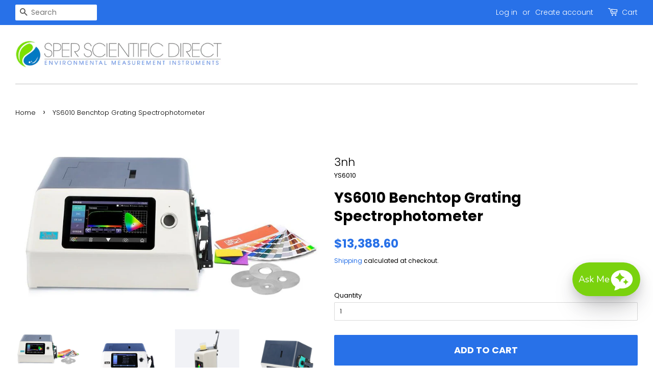

--- FILE ---
content_type: text/html; charset=utf-8
request_url: https://sperdirect.com/products/3nh-benchtop-spectrophotometer?view=spicegems-addon
body_size: 6952
content:

{
  "id": 8237467599072,
  "title": "YS6010 Benchtop Grating Spectrophotometer",
  "description": "\u003ch1 class=\"p1\"\u003e\u003cspan class=\"s1\"\u003eThe YS6010 is a Benchtop Grating Spectrophotometer developed by 3nh using an advanced proprietary technology. \u003c\/span\u003e\u003c\/h1\u003e\n\u003cp class=\"p1\"\u003e\u003cspan class=\"s1\"\u003eThe YS6010 offers numerous features including a 7 inch TFT touch screen display, full illuminants, reflective d\/8 and transmissive d\/0 geometry (with or without UV). Highly stable and precise color measurement, ample storage and powerful software all make the YS6010 ideal for color analysis in R\u0026amp;D, commercial, manufacturing and laboratory environments.\u003c\/span\u003e\u003c\/p\u003e\n\u003cp class=\"p1\"\u003e\u003cspan class=\"s1\"\u003e\u003cb\u003eIndustry Applications\u003cbr\u003e\u003c\/b\u003e\u003c\/span\u003eYS6010 benchtop spectrophotometer is used to do precise color analysis and transmission in laboratories, and can be widely applied in different industries such as plastics, electronics, paint and ink, printing, garments, leather, paper, auto, medical, cosmetics, food and others.\u003c\/p\u003e\n\u003cp class=\"p3\"\u003e\u003cspan class=\"s1\"\u003eThe 3NH YS6010 Benchtop Grating Spectrophotometer is engineered with cutting-edge grating spectrophotometry technology and sets a new standard for accuracy and reliability in color analysis. Designed for professionals who demand uncompromising performance, the YS6010 offers unparalleled capabilities for industries where precise color reproduction is paramount, such as in automotive coatings, plastics, and textiles.\u003c\/span\u003e\u003c\/p\u003e\n\u003cp class=\"p4\"\u003e\u003cspan class=\"s1\"\u003e\u003cb\u003eGrating Spectrophotometry Excellence\u003cbr\u003e\u003c\/b\u003e\u003c\/span\u003e\u003cspan class=\"s1\"\u003eThe YS6010 utilizes advanced grating spectrophotometry technology to deliver exceptional spectral resolution and accuracy in color measurement. With its ability to precisely analyze the spectral characteristics of materials, this spectrophotometer ensures unparalleled color reproduction across various applications.\u003c\/span\u003e\u003c\/p\u003e\n\u003cp class=\"p5\"\u003e\u003cspan class=\"s1\"\u003e\u003cb\u003eBenchtop Stability and Precision\u003cbr\u003e\u003c\/b\u003e\u003c\/span\u003e\u003cspan class=\"s1\"\u003eDesigned for laboratory and research environments, the YS6010 offers stability and precision in color measurement. Its benchtop design provides a controlled and stable platform for accurate measurements, making it an ideal choice for industries where precise color analysis is essential for research and development.\u003c\/span\u003e\u003c\/p\u003e\n\u003cp class=\"p5\"\u003e\u003cspan class=\"s1\"\u003e\u003cb\u003eComprehensive Color Data Analysis \u003cbr\u003e\u003c\/b\u003e\u003c\/span\u003e\u003cspan class=\"s1\"\u003eEquipped with sophisticated algorithms and comprehensive color analysis capabilities, the YS6010 enables professionals to delve deep into color data. From analyzing metamerism to assessing color consistency under different lighting conditions, this spectrophotometer offers invaluable insights for industries where color accuracy is critical.\u003c\/span\u003e\u003c\/p\u003e\n\u003cp class=\"p7\"\u003e\u003cb\u003eUser-Friendly Interface\u003cbr\u003e\u003c\/b\u003e\u003cspan class=\"s1\"\u003eDespite its advanced features, the YS6010 boasts a user-friendly interface that simplifies operation for professionals of all skill levels. The intuitive design, coupled with a large touchscreen display, allows for effortless navigation and operation, ensuring that users can perform color measurements with ease and confidence.\u003c\/span\u003e\u003c\/p\u003e\n\u003cp class=\"p4\"\u003e\u003cspan class=\"s1\"\u003e\u003cb\u003ePrecision Redefined:\u003cbr\u003e\u003c\/b\u003e\u003c\/span\u003e\u003cspan class=\"s1\"\u003eThe 3NH YS6010 Benchtop Grating Spectrophotometer is not merely a color measurement device; it is a precision instrument engineered to meet the exacting demands of professionals in industries where color accuracy is non-negotiable. Whether you're conducting research in a laboratory setting or performing quality control checks in manufacturing processes, the YS6010 empowers you to achieve unparalleled precision and consistency in color analysis. Experience the pinnacle of color measurement technology with the 3NH YS6010 – where precision meets sophistication, setting the stage for excellence in color analysis.\u003c\/span\u003e\u003c\/p\u003e\n\u003cul class=\"ul1\"\u003e\n\u003cli class=\"li1\"\u003e\u003cspan class=\"s1\"\u003e7 inch TFT Capacitive Touchscreen Display\u003c\/span\u003e\u003c\/li\u003e\n\u003cli class=\"li1\"\u003eC\u003cspan class=\"s1\"\u003eoncave Grating\u003c\/span\u003e\n\u003c\/li\u003e\n\u003cli class=\"li1\"\u003e\u003cspan class=\"s1\"\u003eDouble Array 256 Image Element CMOS Sensor; Long life stable LED, UV LED\u003c\/span\u003e\u003c\/li\u003e\n\u003cli class=\"li1\"\u003e\u003cspan class=\"s1\"\u003eReflective and transmissive spectrum, accurate lab value, good to calculate color formula and do precise color transmission\u003c\/span\u003e\u003c\/li\u003e\n\u003cli class=\"li1\"\u003e\u003cspan class=\"s1\"\u003eAuto identify measuring aperture - Freely switchable between 4 measuring apertures: φ25.4mm\/15mm\/8mm\/4mm, and users can also customize apertures\u003c\/span\u003e\u003c\/li\u003e\n\u003cli class=\"li1\"\u003e\u003cspan class=\"s1\"\u003eBuilt-in temperature sensor to monitor and compensate the measuring temperature to ensure the measurement more precision\u003c\/span\u003e\u003c\/li\u003e\n\u003cli class=\"li1\"\u003e\u003cspan class=\"s1\"\u003eWavelength range 360nm – 780nm. Built-in 400nm cut off\/460nm cut off (only xenon lamp edition), more professional in UV measurement\u003c\/span\u003e\u003c\/li\u003e\n\u003cli class=\"li1\"\u003e\u003cspan class=\"s1\"\u003eIndependent light source detector, continuously monitor the condition of light sources to ensure the light source reliable\u003c\/span\u003e\u003c\/li\u003e\n\u003cli class=\"li1\"\u003e\u003cspan class=\"s1\"\u003eMultiple measurement modes: Quality Management Mode, Sample Mode; Meet more users’ requirement\u003c\/span\u003e\u003c\/li\u003e\n\u003cli class=\"li1\"\u003e\u003cspan class=\"s1\"\u003eA variety of optional accessories: Reflection sample holding tool, transmission fixture, micro 4mm aperture transmission test components, instrument inversion test components, applicable to more working conditions;\u003c\/span\u003e\u003c\/li\u003e\n\u003cli class=\"li1\"\u003e\u003cspan class=\"s1\"\u003eBig capacity data storage for 20,000 test results\u003c\/span\u003e\u003c\/li\u003e\n\u003cli class=\"li1\"\u003e\u003cspan class=\"s1\"\u003eBuilt-in camera locating\u003c\/span\u003e\u003c\/li\u003e\n\u003cli class=\"li1\"\u003e\u003cspan class=\"s1\"\u003ePowerful extended functionality with included Windows\/PC software\u003c\/span\u003e\u003c\/li\u003e\n\u003c\/ul\u003e\n\u003ch4\u003e\n\u003cmeta charset=\"utf-8\"\u003e \u003cstrong data-mce-fragment=\"1\"\u003e\u003cspan style=\"color: #ff2a00;\" data-mce-fragment=\"1\" data-mce-style=\"color: #ff2a00;\"\u003eNote: This item ships direct from the manufacturer. Please allow an\u003cspan data-mce-fragment=\"1\"\u003e \u003c\/span\u003eadditional 3-5 business days for order processing and shipment on all 3nh instruments.\u003c\/span\u003e\u003c\/strong\u003e\n\u003c\/h4\u003e\n\u003ch4\u003eSpecifications\u003c\/h4\u003e\n\u003ctable style=\"width: 750px;\" border=\"1\" cellspacing=\"0\" height=\"1751\" data-mce-style=\"width: 750px;\"\u003e\n\u003ctbody\u003e\n\u003ctr class=\"\"\u003e\n\u003ctd style=\"width: 250px;\" data-mce-style=\"width: 250px;\"\u003e\u003cstrong\u003eModel\u003c\/strong\u003e\u003c\/td\u003e\n\u003ctd style=\"width: 500px;\" data-mce-style=\"width: 500px;\"\u003e\u003cstrong\u003eYS6010 Benchtop Spectrophotometer\u003c\/strong\u003e\u003c\/td\u003e\n\u003c\/tr\u003e\n\u003ctr class=\"\"\u003e\n\u003ctd style=\"width: 250px;\" data-mce-style=\"width: 250px;\"\u003eOptical Geometry\u003c\/td\u003e\n\u003ctd style=\"width: 500px;\" data-mce-style=\"width: 500px;\"\u003eReflect: di:8°, de:8°(diffused illumination, 8-degree viewing angle); SCI (specular component included)\/SCE (specular component excluded); Include UV \/ excluded UV light source Transmittance: di:0°, de:0° (diffuse illumination: 0° viewing); SCI (specular component included)\/SCE (specular component excluded); Include UV \/ excluded UV light source; Haze(ASTM D1003), Conforms to CIE No.15，GB\/T 3978,GB 2893,GB\/T 18833, ISO7724\/1, ASTM E1164, DIN5033 Teil7\u003c\/td\u003e\n\u003c\/tr\u003e\n\u003ctr\u003e\n\u003ctd style=\"width: 218.3125px;\" data-mce-style=\"width: 218.3125px;\"\u003eApplication\u003c\/td\u003e\n\u003ctd style=\"width: 484.703125px;\" data-mce-style=\"width: 484.703125px;\"\u003eIt is used for accurate analysis and transmission of laboratory color. Apply in paints, inks, textiles, garments, printing and dyeing, printing etc industries for color transfer and quality control.\u003c\/td\u003e\n\u003c\/tr\u003e\n\u003ctr class=\"\"\u003e\n\u003ctd style=\"width: 218.3125px;\" data-mce-style=\"width: 218.3125px;\"\u003eIntegrating Sphere Size\u003c\/td\u003e\n\u003ctd style=\"width: 484.703125px;\" data-mce-style=\"width: 484.703125px;\"\u003eΦ154mm\u003c\/td\u003e\n\u003c\/tr\u003e\n\u003ctr\u003e\n\u003ctd style=\"width: 218.3125px;\" data-mce-style=\"width: 218.3125px;\"\u003eLight Source\u003c\/td\u003e\n\u003ctd style=\"width: 484.703125px;\" data-mce-style=\"width: 484.703125px;\"\u003e360 nm to 780 nm, Combined LED Light, 400nm cut-off light source\u003c\/td\u003e\n\u003c\/tr\u003e\n\u003ctr class=\"\"\u003e\n\u003ctd style=\"width: 218.3125px;\" data-mce-style=\"width: 218.3125px;\"\u003eSpectrophotometric Mode\u003c\/td\u003e\n\u003ctd style=\"width: 484.703125px;\" data-mce-style=\"width: 484.703125px;\"\u003eConcave Grating\u003c\/td\u003e\n\u003c\/tr\u003e\n\u003ctr\u003e\n\u003ctd style=\"width: 218.3125px;\" data-mce-style=\"width: 218.3125px;\"\u003eSensor\u003c\/td\u003e\n\u003ctd style=\"width: 484.703125px;\" data-mce-style=\"width: 484.703125px;\"\u003e256 Image Element Double Array CMOS Image Sensor\u003c\/td\u003e\n\u003c\/tr\u003e\n\u003ctr\u003e\n\u003ctd style=\"width: 218.3125px;\" data-mce-style=\"width: 218.3125px;\"\u003eWavelength Range\u003c\/td\u003e\n\u003ctd style=\"width: 484.703125px;\" data-mce-style=\"width: 484.703125px;\"\u003e360-780nm\u003c\/td\u003e\n\u003c\/tr\u003e\n\u003ctr\u003e\n\u003ctd style=\"width: 218.3125px;\" data-mce-style=\"width: 218.3125px;\"\u003eWavelength Interval\u003c\/td\u003e\n\u003ctd style=\"width: 484.703125px;\" data-mce-style=\"width: 484.703125px;\"\u003e10nm\u003c\/td\u003e\n\u003c\/tr\u003e\n\u003ctr\u003e\n\u003ctd style=\"width: 218.3125px;\" data-mce-style=\"width: 218.3125px;\"\u003eSemiband Width\u003c\/td\u003e\n\u003ctd style=\"width: 484.703125px;\" data-mce-style=\"width: 484.703125px;\"\u003e5nm\u003c\/td\u003e\n\u003c\/tr\u003e\n\u003ctr\u003e\n\u003ctd style=\"width: 218.3125px;\" data-mce-style=\"width: 218.3125px;\"\u003eMeasured Reflectance Range\u003c\/td\u003e\n\u003ctd style=\"width: 484.703125px;\" data-mce-style=\"width: 484.703125px;\"\u003e0-200%\u003c\/td\u003e\n\u003c\/tr\u003e\n\u003ctr\u003e\n\u003ctd style=\"width: 218.3125px;\" data-mce-style=\"width: 218.3125px;\"\u003eMeasuring Aperture\u003c\/td\u003e\n\u003ctd style=\"width: 484.703125px;\" data-mce-style=\"width: 484.703125px;\"\u003eReflective : Φ30mm\/Φ25.4mm, Φ10mm\/Φ8mm, Φ6mm\/Φ4mm;\u003cbr\u003eTransmissive : Φ30mm\/Φ25mm;                         \u003cbr\u003eRemark: 1. Automatic identification of switch caliber   2. Customized Configuration caliber and lens position\u003c\/td\u003e\n\u003c\/tr\u003e\n\u003ctr\u003e\n\u003ctd style=\"width: 218.3125px;\" data-mce-style=\"width: 218.3125px;\"\u003eSpecular Component\u003c\/td\u003e\n\u003ctd style=\"width: 484.703125px;\" data-mce-style=\"width: 484.703125px;\"\u003eReflectance: SCI\u0026amp;SCE  \/ Transmittance: SCI\u0026amp;SCE\u003c\/td\u003e\n\u003c\/tr\u003e\n\u003ctr\u003e\n\u003ctd style=\"width: 218.3125px;\" data-mce-style=\"width: 218.3125px;\"\u003eColor Space\u003c\/td\u003e\n\u003ctd style=\"width: 484.703125px;\" data-mce-style=\"width: 484.703125px;\"\u003eCIE LAB, XYZ, Yxy, LCh, CIE LUV, Musell, s-RGB, HunterLab, βxy, DIN Lab99\u003c\/td\u003e\n\u003c\/tr\u003e\n\u003ctr\u003e\n\u003ctd style=\"width: 218.3125px;\" data-mce-style=\"width: 218.3125px;\"\u003eColor Difference Formula\u003c\/td\u003e\n\u003ctd style=\"width: 484.703125px;\" data-mce-style=\"width: 484.703125px;\"\u003eΔE * ab, ΔE * uv, ΔE * 94, ΔE * cmc(2:1), ΔE * cmc(1:1), ΔE * 00, DINΔE 99, ΔE (Hunter)\u003c\/td\u003e\n\u003c\/tr\u003e\n\u003ctr class=\"\"\u003e\n\u003ctd style=\"width: 218.3125px;\" data-mce-style=\"width: 218.3125px;\"\u003eOther Colorimetric Index\u003c\/td\u003e\n\u003ctd style=\"width: 484.703125px;\" data-mce-style=\"width: 484.703125px;\"\u003eWI (ASTM E313, CIE\/ISO, AATCC, Hunter),\u003cbr\u003eYI (ASTM D1925, ASTM 313)\u003cbr\u003e\u003cbr\u003eMI (Metamerism Index),APHA\/Hazen\/Pt-Co\u003cbr\u003eStaining Fastness, Color Fastness, Color Strength, Opacity,\u003cbr\u003e8° Glossiness,Gardner Index, Saybolt , 555 Index, Haze(ASTM D1003)\u003c\/td\u003e\n\u003c\/tr\u003e\n\u003ctr\u003e\n\u003ctd style=\"width: 218.3125px;\" data-mce-style=\"width: 218.3125px;\"\u003eObserver Angle\u003c\/td\u003e\n\u003ctd style=\"width: 484.703125px;\" data-mce-style=\"width: 484.703125px;\"\u003e2°\/10°\u003c\/td\u003e\n\u003c\/tr\u003e\n\u003ctr class=\"\"\u003e\n\u003ctd style=\"width: 218.3125px;\" data-mce-style=\"width: 218.3125px;\"\u003eIlluminant\u003c\/td\u003e\n\u003ctd style=\"width: 484.703125px;\" data-mce-style=\"width: 484.703125px;\"\u003eD65, A, C, D50, D55, D75, F1, F2, F3, F4, F5, F6, F7, F8, F9, F10, F11, F12, CWF, DLF, TL83, TL84, TPL5, U30\u003c\/td\u003e\n\u003c\/tr\u003e\n\u003ctr\u003e\n\u003ctd style=\"width: 218.3125px;\" data-mce-style=\"width: 218.3125px;\"\u003eDisplayed Data\u003c\/td\u003e\n\u003ctd style=\"width: 484.703125px;\" data-mce-style=\"width: 484.703125px;\"\u003eSpectrogram\/Values, Samples Chromaticity Values, Color Difference Values\/Graph, PASS\/FAIL Result, Color Offset\u003c\/td\u003e\n\u003c\/tr\u003e\n\u003ctr\u003e\n\u003ctd style=\"width: 218.3125px;\" data-mce-style=\"width: 218.3125px;\"\u003eMeasuring Time\u003c\/td\u003e\n\u003ctd style=\"width: 484.703125px;\" data-mce-style=\"width: 484.703125px;\"\u003eAbout 2.4s (Measure SCI \u0026amp; SCE about 5s)\u003c\/td\u003e\n\u003c\/tr\u003e\n\u003ctr class=\"\"\u003e\n\u003ctd style=\"width: 218.3125px;\" data-mce-style=\"width: 218.3125px;\"\u003eRepeatability\u003c\/td\u003e\n\u003ctd style=\"width: 484.703125px;\" data-mce-style=\"width: 484.703125px;\"\u003eSpectral reflectance: Φ25.4mm\/SCI, Standard deviation within 0.05% (400 nm to 700 nm: within 0.04%)\u003cbr\u003eChromaticity value:Φ25.4mm\/SCI, Standard deviation within ΔE*ab 0.02 ( When a white calibration plate is measured 30 times at 5 second intervals after white calibration)                                                                                        Spectral Transmittance: Φ25.4mm\/SCI, Standard deviation within 0.05% (400 nm to 700 nm: within 0.04%)\u003cbr\u003eChromaticity value:Φ25.4mm\/SCI, Standard deviation within ΔE*ab 0.03 ( When a white calibration plate is measured 30 times at 5 second intervals after white calibration)\u003c\/td\u003e\n\u003c\/tr\u003e\n\u003ctr\u003e\n\u003ctd style=\"width: 218.3125px;\" rowspan=\"2\" data-mce-style=\"width: 218.3125px;\"\u003eInter-instrument Error\u003c\/td\u003e\n\u003ctd style=\"width: 484.703125px;\" data-mce-style=\"width: 484.703125px;\"\u003eΦ25.4mm\/SCI, Within ΔE*ab 0.15\u003c\/td\u003e\n\u003c\/tr\u003e\n\u003ctr class=\"\"\u003e\n\u003ctd style=\"width: 484.703125px;\" data-mce-style=\"width: 484.703125px;\"\u003e(Average for 12 BCRA Series II color tiles)\u003c\/td\u003e\n\u003c\/tr\u003e\n\u003ctr class=\"\"\u003e\n\u003ctd style=\"width: 218.3125px;\" data-mce-style=\"width: 218.3125px;\"\u003eDimension\u003c\/td\u003e\n\u003ctd style=\"width: 484.703125px;\" data-mce-style=\"width: 484.703125px;\"\u003eL*W*H=370x300x200mm\u003c\/td\u003e\n\u003c\/tr\u003e\n\u003ctr class=\"\"\u003e\n\u003ctd style=\"width: 218.3125px;\" data-mce-style=\"width: 218.3125px;\"\u003eWeight\u003c\/td\u003e\n\u003ctd style=\"width: 484.703125px;\" data-mce-style=\"width: 484.703125px;\"\u003eApprox. 9.6kg\u003c\/td\u003e\n\u003c\/tr\u003e\n\u003ctr class=\"\"\u003e\n\u003ctd style=\"width: 218.3125px;\" data-mce-style=\"width: 218.3125px;\"\u003ePower\u003c\/td\u003e\n\u003ctd style=\"width: 484.703125px;\" data-mce-style=\"width: 484.703125px;\"\u003eAC 24V, 3A Power adapter power supply\u003c\/td\u003e\n\u003c\/tr\u003e\n\u003ctr class=\"\"\u003e\n\u003ctd style=\"width: 218.3125px;\" data-mce-style=\"width: 218.3125px;\"\u003eIlluminant Life Span\u003c\/td\u003e\n\u003ctd style=\"width: 484.703125px;\" data-mce-style=\"width: 484.703125px;\"\u003e5 years, more than 3 million times measurements\u003c\/td\u003e\n\u003c\/tr\u003e\n\u003ctr class=\"\"\u003e\n\u003ctd style=\"width: 218.3125px;\" data-mce-style=\"width: 218.3125px;\"\u003eDisplay\u003c\/td\u003e\n\u003ctd style=\"width: 484.703125px;\" data-mce-style=\"width: 484.703125px;\"\u003e7-inch TFT color LCD, Capacitive Touch Screen\u003c\/td\u003e\n\u003c\/tr\u003e\n\u003ctr class=\"\"\u003e\n\u003ctd style=\"width: 218.3125px;\" data-mce-style=\"width: 218.3125px;\"\u003eData Port\u003c\/td\u003e\n\u003ctd style=\"width: 484.703125px;\" data-mce-style=\"width: 484.703125px;\"\u003eUSB \u0026amp; Print serial port\u003c\/td\u003e\n\u003c\/tr\u003e\n\u003ctr class=\"\"\u003e\n\u003ctd style=\"width: 218.3125px;\" data-mce-style=\"width: 218.3125px;\"\u003eData Storage\u003c\/td\u003e\n\u003ctd style=\"width: 484.703125px;\" data-mce-style=\"width: 484.703125px;\"\u003eStandard 2000 Pcs, Sample 20000 Pcs\u003c\/td\u003e\n\u003c\/tr\u003e\n\u003ctr class=\"\"\u003e\n\u003ctd style=\"width: 218.3125px;\" data-mce-style=\"width: 218.3125px;\"\u003eLanguage\u003c\/td\u003e\n\u003ctd style=\"width: 484.703125px;\" data-mce-style=\"width: 484.703125px;\"\u003eSimplified Chinese, Traditional Chinese, English,\u003c\/td\u003e\n\u003c\/tr\u003e\n\u003ctr class=\"\"\u003e\n\u003ctd style=\"width: 218.3125px;\" data-mce-style=\"width: 218.3125px;\"\u003eOperating Environment\u003c\/td\u003e\n\u003ctd style=\"width: 484.703125px;\" data-mce-style=\"width: 484.703125px;\"\u003e0~40℃, 0~85%RH (no condensing), Altitude \u0026lt; 2000m\u003c\/td\u003e\n\u003c\/tr\u003e\n\u003ctr class=\"\"\u003e\n\u003ctd style=\"width: 218.3125px;\" data-mce-style=\"width: 218.3125px;\"\u003eStorage Environment\u003c\/td\u003e\n\u003ctd style=\"width: 484.703125px;\" data-mce-style=\"width: 484.703125px;\"\u003e-20~50℃, 0~85%RH (no condensing)\u003c\/td\u003e\n\u003c\/tr\u003e\n\u003ctr class=\"\"\u003e\n\u003ctd style=\"width: 218.3125px;\" data-mce-style=\"width: 218.3125px;\"\u003eStandard Accessories\u003c\/td\u003e\n\u003ctd style=\"width: 484.703125px;\" data-mce-style=\"width: 484.703125px;\"\u003ePower Adapter, User Guide, CD Disk(PC Software), USB cable, Standard Calibration Board, Black Calibration Cavity, Transmission black baffle, Sample holder, 25.4 caliber, 8 caliber, 4 caliber\u003c\/td\u003e\n\u003c\/tr\u003e\n\u003ctr class=\"\"\u003e\n\u003ctd style=\"width: 218.3125px;\" data-mce-style=\"width: 218.3125px;\"\u003eOptional Accessories\u003c\/td\u003e\n\u003ctd style=\"width: 484.703125px;\" data-mce-style=\"width: 484.703125px;\"\u003eMicro-printer, Transmissive Test Component, Micro Aperture (4mm) transmission test clamp component, Instrument inversion components, culture dish\u003c\/td\u003e\n\u003c\/tr\u003e\n\u003ctr class=\"\"\u003e\n\u003ctd style=\"width: 218.3125px;\" data-mce-style=\"width: 218.3125px;\"\u003eNotes\u003c\/td\u003e\n\u003ctd style=\"width: 484.703125px;\" data-mce-style=\"width: 484.703125px;\"\u003eThe specifications are subject to change without notice.\u003c\/td\u003e\n\u003c\/tr\u003e\n\u003c\/tbody\u003e\n\u003c\/table\u003e\n\u003cp\u003e\u003cspan\u003e \u003c\/span\u003e\u003c\/p\u003e\n\u003ch4\u003e\u003cspan class=\"s1\" data-mce-fragment=\"1\"\u003eDownloads\u003c\/span\u003e\u003c\/h4\u003e\n\u003cdiv style=\"text-align: left;\" data-mce-style=\"text-align: left;\"\u003e\u003cstrong\u003e\u003ca href=\"https:\/\/cdn.shopify.com\/s\/files\/1\/0356\/8248\/4360\/files\/YS6010.pdf?v=1706731110\" target=\"_blank\"\u003e\u003cimg src=\"https:\/\/cdn.shopify.com\/s\/files\/1\/0356\/8248\/4360\/files\/pdf-icon-63x63_480x480.png?v=1598991821\" style=\"float: left;\" alt=\"PDF\" data-mce-fragment=\"1\" data-mce-style=\"float: left;\" data-mce-src=\"https:\/\/cdn.shopify.com\/s\/files\/1\/0356\/8248\/4360\/files\/pdf-icon-63x63_480x480.png?v=1598991821\"\u003e \u003c\/a\u003e\u003ca href=\"https:\/\/cdn.shopify.com\/s\/files\/1\/0356\/8248\/4360\/files\/cr8-e.pdf?v=1704924058\" target=\"_blank\"\u003e\u003cbr\u003e\u003c\/a\u003e\u003ca href=\"https:\/\/cdn.shopify.com\/s\/files\/1\/0356\/8248\/4360\/files\/YS6010.pdf?v=1706731110\" target=\"_blank\"\u003eProduct Brochure\u003c\/a\u003e\u003c\/strong\u003e\u003c\/div\u003e\n\u003cdiv style=\"text-align: left;\" data-mce-style=\"text-align: left;\"\u003e\u003c\/div\u003e\n\u003cp\u003e\u003cbr\u003e\u003cbr\u003e\u003c\/p\u003e\n\u003cdiv style=\"text-align: left;\" data-mce-style=\"text-align: left;\"\u003e\u003cstrong\u003e\u003ca href=\"https:\/\/cdn.shopify.com\/s\/files\/1\/0356\/8248\/4360\/files\/Bench_Top_Spectrophotometers_YS60_Series_Instruction_manual.pdf?v=1706731840\" target=\"_blank\"\u003e\u003cimg src=\"https:\/\/cdn.shopify.com\/s\/files\/1\/0356\/8248\/4360\/files\/pdf-icon-63x63_480x480.png?v=1598991821\" style=\"float: left;\" alt=\"PDF\" data-mce-fragment=\"1\" data-mce-style=\"float: left;\" data-mce-src=\"https:\/\/cdn.shopify.com\/s\/files\/1\/0356\/8248\/4360\/files\/pdf-icon-63x63_480x480.png?v=1598991821\"\u003e \u003c\/a\u003e\u003ca href=\"https:\/\/cdn.shopify.com\/s\/files\/1\/0356\/8248\/4360\/files\/cr8-e.pdf?v=1704924058\" target=\"_blank\"\u003e\u003cbr\u003e\u003c\/a\u003e\u003ca href=\"https:\/\/cdn.shopify.com\/s\/files\/1\/0356\/8248\/4360\/files\/Bench_Top_Spectrophotometers_YS60_Series_Instruction_manual.pdf?v=1706731840\" target=\"_blank\"\u003eUsers Manual\u003c\/a\u003e\u003ca href=\"https:\/\/cdn.shopify.com\/s\/files\/1\/0356\/8248\/4360\/files\/cr8-e.pdf?v=1704924058\" target=\"_blank\"\u003e\u003cbr\u003e\u003c\/a\u003e\u003c\/strong\u003e\u003c\/div\u003e\n\u003cdiv style=\"text-align: left;\" data-mce-style=\"text-align: left;\"\u003e\u003c\/div\u003e\n\u003cp\u003e \u003c\/p\u003e\n\u003cp\u003e \u003c\/p\u003e\n\u003ch4 style=\"text-align: left;\" data-mce-style=\"text-align: left;\"\u003eKnowledge Base\u003c\/h4\u003e\n\u003cp\u003e\u003cstrong style=\"font-size: 0.875rem;\"\u003e\u003cspan style=\"font-size: 0.875rem;\"\u003eSper Knowledge Base \u0026gt; \u003ca rel=\"noopener\" title=\"Color Management\" href=\"https:\/\/sperdirect.com\/blogs\/news\/tagged\/color-management\" target=\"_blank\"\u003eColor \u003c\/a\u003e\u003c\/span\u003e\u003ca rel=\"noopener\" title=\"Color Management\" href=\"https:\/\/sperdirect.com\/blogs\/news\/tagged\/color-management\" target=\"_blank\"\u003eManagement\u003c\/a\u003e\u003c\/strong\u003e\u003c\/p\u003e\n\u003cdiv style=\"text-align: left;\" data-mce-style=\"text-align: left;\"\u003e\n\u003cstrong style=\"font-size: 0.875rem;\"\u003e\u003ca rel=\"noopener\" href=\"https:\/\/sperdirect.com\/blogs\/news\/navigating-the-spectrum-a-comprehensive-guide-to-choosing-the-right-spectrophotometer-for-your-needs\" data-mce-href=\"https:\/\/sperdirect.com\/blogs\/news\/navigating-the-spectrum-a-comprehensive-guide-to-choosing-the-right-spectrophotometer-for-your-needs\" target=\"_blank\"\u003eNavigating the Spectrum: A Guide to Choosing the Right Spectrophotometer for Your Needs\u003c\/a\u003e\u003c\/strong\u003e\u003cbr\u003e\u003cstrong style=\"font-size: 0.875rem;\"\u003e\u003ca rel=\"noopener\" href=\"https:\/\/sperdirect.com\/blogs\/news\/colorimeters-vs-spectrophotometers-which-is-the-best-tool-for-measuring-color-consistency\" data-mce-href=\"https:\/\/sperdirect.com\/blogs\/news\/colorimeters-vs-spectrophotometers-which-is-the-best-tool-for-measuring-color-consistency\" target=\"_blank\"\u003eColorimeters vs. Spectrophotometers: Which is the Best Tool for Measuring Color Consistency?\u003c\/a\u003e\u003c\/strong\u003e\u003cbr\u003e\u003cstrong style=\"font-size: 0.875rem;\"\u003e\u003ca href=\"https:\/\/sperdirect.com\/blogs\/news\/the-importance-of-color-measurement-in-quality-control\" data-mce-href=\"https:\/\/sperdirect.com\/blogs\/news\/the-importance-of-color-measurement-in-quality-control\"\u003eThe Importance of Color Measurement in Quality Control\u003c\/a\u003e\u003c\/strong\u003e\u003cbr\u003e\u003ca href=\"https:\/\/sperdirect.com\/blogs\/news\/selecting-the-perfect-aperture\" title=\"Selecting the Perfect Aperture\" style=\"font-size: 0.875rem;\" data-mce-href=\"https:\/\/sperdirect.com\/blogs\/news\/selecting-the-perfect-aperture\"\u003e\u003cstrong\u003eSelecting the Perfect Aperture\u003c\/strong\u003e\u003c\/a\u003e\u003cbr\u003e\n\u003cul\u003e\u003c\/ul\u003e\n\u003c\/div\u003e\n\u003cdiv style=\"text-align: left;\" data-mce-style=\"text-align: left;\"\u003e\u003cbr\u003e\u003c\/div\u003e\n\u003cp\u003e \u003c\/p\u003e",
  "handle": "3nh-benchtop-spectrophotometer",
  "vendor": "3nh",
  "variants":[{
          "id" : 44714915004640,
          "title": "Default Title",
          "option1": "Default Title",
          "option2": null,
          "option3": null,
          "sku": "YS6010",
          "requires_shipping" : true,
          "taxable": true,
          "featured_image": null,
          "available": true,
          "name": null,
          "public_title": null,
          "options": ["Default Title"],
          "price": 1338860,
          "weight": 9979,
          "compare_at_price": 0,
          "inventory_policy": "continue",
          "inventory_management": null,
          "inventory_quantity": 0,
          "barcode": null,
          "featured_media": null}],
  "url": "\/products\/3nh-benchtop-spectrophotometer",
  "options": [{"name":"Title","position":1,"values":["Default Title"]}],
  "images": ["\/\/sperdirect.com\/cdn\/shop\/products\/ys6010-benchtop-grating-spectrophotometer-ys6010-777381.jpg?v=1752691908","\/\/sperdirect.com\/cdn\/shop\/products\/ys6010-benchtop-grating-spectrophotometer-ys6010-674659.jpg?v=1752691908","\/\/sperdirect.com\/cdn\/shop\/products\/ys6010-benchtop-grating-spectrophotometer-ys6010-253345.jpg?v=1752691908","\/\/sperdirect.com\/cdn\/shop\/products\/ys6010-benchtop-grating-spectrophotometer-ys6010-601324.jpg?v=1752691909"],
  "featured_image": "\/\/sperdirect.com\/cdn\/shop\/products\/ys6010-benchtop-grating-spectrophotometer-ys6010-777381.jpg?v=1752691908",
  "tags": ["Benchtop Meters","Spectrophotometer"],
  "available": true,
  "price_min": 1338860,
  "price_max": 1338860,
  "compare_at_price_min": 0,
  "compare_at_price_max": 0,
  "product_images": [{ "id":39711284494560,"src":"\/\/sperdirect.com\/cdn\/shop\/products\/ys6010-benchtop-grating-spectrophotometer-ys6010-777381.jpg?v=1752691908" }  ,  { "id":39711284527328,"src":"\/\/sperdirect.com\/cdn\/shop\/products\/ys6010-benchtop-grating-spectrophotometer-ys6010-674659.jpg?v=1752691908" }  ,  { "id":39711284560096,"src":"\/\/sperdirect.com\/cdn\/shop\/products\/ys6010-benchtop-grating-spectrophotometer-ys6010-253345.jpg?v=1752691908" }  ,  { "id":39711284592864,"src":"\/\/sperdirect.com\/cdn\/shop\/products\/ys6010-benchtop-grating-spectrophotometer-ys6010-601324.jpg?v=1752691909" }  ],
  "media": [{"alt":"Benchtop Grating Spectrophotometer","id":32337953358048,"position":1,"preview_image":{"aspect_ratio":1.671,"height":477,"width":797,"src":"\/\/sperdirect.com\/cdn\/shop\/products\/ys6010-benchtop-grating-spectrophotometer-ys6010-777381.jpg?v=1752691908"},"aspect_ratio":1.671,"height":477,"media_type":"image","src":"\/\/sperdirect.com\/cdn\/shop\/products\/ys6010-benchtop-grating-spectrophotometer-ys6010-777381.jpg?v=1752691908","width":797},{"alt":"Benchtop Grating Spectrophotometer Front","id":32337953423584,"position":2,"preview_image":{"aspect_ratio":1.0,"height":800,"width":800,"src":"\/\/sperdirect.com\/cdn\/shop\/products\/ys6010-benchtop-grating-spectrophotometer-ys6010-674659.jpg?v=1752691908"},"aspect_ratio":1.0,"height":800,"media_type":"image","src":"\/\/sperdirect.com\/cdn\/shop\/products\/ys6010-benchtop-grating-spectrophotometer-ys6010-674659.jpg?v=1752691908","width":800},{"alt":"Benchtop Grating Spectrophotometer Side","id":32337953489120,"position":3,"preview_image":{"aspect_ratio":1.0,"height":800,"width":800,"src":"\/\/sperdirect.com\/cdn\/shop\/products\/ys6010-benchtop-grating-spectrophotometer-ys6010-253345.jpg?v=1752691908"},"aspect_ratio":1.0,"height":800,"media_type":"image","src":"\/\/sperdirect.com\/cdn\/shop\/products\/ys6010-benchtop-grating-spectrophotometer-ys6010-253345.jpg?v=1752691908","width":800},{"alt":"Benchtop Grating Spectrophotometer Top","id":32337953587424,"position":4,"preview_image":{"aspect_ratio":1.0,"height":800,"width":800,"src":"\/\/sperdirect.com\/cdn\/shop\/products\/ys6010-benchtop-grating-spectrophotometer-ys6010-601324.jpg?v=1752691909"},"aspect_ratio":1.0,"height":800,"media_type":"image","src":"\/\/sperdirect.com\/cdn\/shop\/products\/ys6010-benchtop-grating-spectrophotometer-ys6010-601324.jpg?v=1752691909","width":800}],
  "collections": [{"id":217214091421,"handle":"all","title":"All","updated_at":"2026-02-02T05:07:03-07:00","body_html":"","published_at":"2020-09-07T12:50:28-07:00","sort_order":"alpha-asc","template_suffix":"","disjunctive":false,"rules":[{"column":"variant_inventory","relation":"greater_than","condition":"-10000"}],"published_scope":"web","image":{"created_at":"2025-07-17T03:55:09-07:00","alt":"All - Sper Scientific Direct","width":458,"height":492,"src":"\/\/sperdirect.com\/cdn\/shop\/collections\/all-7719992.png?v=1752749709"}},{"id":426145120480,"handle":"color-management","updated_at":"2026-01-30T05:08:50-07:00","published_at":"2024-01-12T11:09:27-07:00","sort_order":"manual","template_suffix":"","published_scope":"web","title":"Color Management","body_html":"\u003cdiv style=\"text-align: left;\"\u003e\n\u003cdiv style=\"text-align: right;\"\u003e\u003cimg style=\"margin-top: 20px; margin-bottom: 20px; margin-left: 50px; float: right;\" alt=\"3nh | Color\" src=\"https:\/\/cdn.shopify.com\/s\/files\/1\/0356\/8248\/4360\/files\/3nh_logo_100x100.png?v=1708618836\"\u003e\u003c\/div\u003e\n\u003cstrong style=\"font-family: -apple-system, BlinkMacSystemFont, 'San Francisco', 'Segoe UI', Roboto, 'Helvetica Neue', sans-serif; font-size: 0.875rem;\"\u003eSper Scientific is an Authorized Distributor for 3nh Technologies, who have rapidly established a reputation worldwide for their exceptional innovation and quality \u003cmeta charset=\"utf-8\"\u003ein professional color matching, management and quality control applications.\u003c\/strong\u003e\u003cspan style=\"font-family: -apple-system, BlinkMacSystemFont, 'San Francisco', 'Segoe UI', Roboto, 'Helvetica Neue', sans-serif; font-size: 0.875rem;\"\u003e 3NH Colorimeter\u003c\/span\u003e\u003cspan style=\"font-family: -apple-system, BlinkMacSystemFont, 'San Francisco', 'Segoe UI', Roboto, 'Helvetica Neue', sans-serif; font-size: 0.875rem;\"\u003es, Gloss Meters and Spectrophotometers are widely used for color matching and production in plastics, electronics, paints, ink, textiles, garment, printing and dyeing, food, medical, cosmetic industries, scientific research institutes, schools and laboratories. \u003c\/span\u003e\u003cbr\u003e\u003cmeta charset=\"utf-8\"\u003e\n\u003c\/div\u003e\n\u003cdiv style=\"text-align: left;\"\u003e\u003cspan style=\"font-family: -apple-system, BlinkMacSystemFont, 'San Francisco', 'Segoe UI', Roboto, 'Helvetica Neue', sans-serif; font-size: 0.875rem;\"\u003e\u003cstrong\u003eAlso See: \u003ca href=\"https:\/\/sperdirect.com\/collections\/spectrophotometers-uv-visible\" title=\"UV\/Vis Spectrophotometers\"\u003eUV-Vis Spectrophotometers\u003c\/a\u003e\u003c\/strong\u003e\u003c\/span\u003e\u003c\/div\u003e\n\u003cdiv style=\"text-align: left;\"\u003e\n\u003cul\u003e\n\u003cli style=\"text-align: left;\"\u003e\u003cstrong\u003e\u003cmeta charset=\"utf-8\"\u003e \u003ca href=\"https:\/\/sperdirect.com\/blogs\/news\/whats-the-difference-between-colorimeters-and-spectrocolorimeters\"\u003eWhat's The Difference Between a Colorimeter and Spectrocolorimeter?\u003c\/a\u003e\u003c\/strong\u003e\u003c\/li\u003e\n\u003cli style=\"text-align: left;\"\u003e\u003cstrong\u003e\u003ca href=\"https:\/\/sperdirect.com\/blogs\/news\/navigating-the-spectrum-a-comprehensive-guide-to-choosing-the-right-spectrophotometer-for-your-needs\" target=\"_blank\"\u003eNavigating the Spectrum: A Guide to Choosing the Right Spectrophotometer\u003c\/a\u003e\u003c\/strong\u003e\u003c\/li\u003e\n\u003cli style=\"text-align: left;\"\u003e\u003cstrong style=\"font-family: -apple-system, BlinkMacSystemFont, 'San Francisco', 'Segoe UI', Roboto, 'Helvetica Neue', sans-serif; font-size: 0.875rem;\"\u003e\u003ca href=\"https:\/\/sperdirect.com\/blogs\/news\/colorimeters-vs-spectrophotometers-which-is-the-best-tool-for-measuring-color-consistency\" target=\"_blank\"\u003eColorimeters vs. Spectrophotometers: Which is the Best Tool for Measuring Color Consistency?\u003c\/a\u003e\u003cbr\u003e\u003c\/strong\u003e\u003c\/li\u003e\n\u003cli style=\"text-align: left;\"\u003e\u003cstrong style=\"font-family: -apple-system, BlinkMacSystemFont, 'San Francisco', 'Segoe UI', Roboto, 'Helvetica Neue', sans-serif; font-size: 0.875rem;\"\u003e\u003ca href=\"https:\/\/sperdirect.com\/blogs\/news\/the-importance-of-color-measurement-in-quality-control\"\u003eThe Importance of Color Measurement in Quality Control\u003c\/a\u003e\u003c\/strong\u003e\u003c\/li\u003e\n\u003cli style=\"text-align: left;\"\u003e\u003ca title=\"Selecting the Perfect Aperture\" href=\"https:\/\/sperdirect.com\/blogs\/news\/selecting-the-perfect-aperture\"\u003e\u003cstrong style=\"font-family: -apple-system, BlinkMacSystemFont, 'San Francisco', 'Segoe UI', Roboto, 'Helvetica Neue', sans-serif; font-size: 0.875rem;\"\u003eSelecting the Perfect Aperture\u003c\/strong\u003e\u003c\/a\u003e\u003c\/li\u003e\n\u003c\/ul\u003e\n\u003c\/div\u003e\n\u003chr\u003e\n\u003cp\u003e\u003cbr\u003e\u003c\/p\u003e","image":{"created_at":"2025-07-17T03:54:51-07:00","alt":"Spectrophotometers and Colorimeters","width":800,"height":800,"src":"\/\/sperdirect.com\/cdn\/shop\/collections\/color-management-6471066.jpg?v=1752749691"}},{"id":427556896992,"handle":"manufacturing","updated_at":"2026-01-31T05:07:24-07:00","published_at":"2024-03-15T16:40:33-07:00","sort_order":"created-desc","template_suffix":"","published_scope":"web","title":"Manufacturing","body_html":"\u003cdiv style=\"text-align: right;\"\u003e\u003cimg height=\"300\" width=\"300\" src=\"https:\/\/cdn.shopify.com\/s\/files\/1\/0356\/8248\/4360\/files\/manufacturing_480x480.jpg?v=1705964828\" alt=\"Manufacturing\" style=\"margin-bottom: 15px; margin-left: 15px; float: right;\"\u003e\u003c\/div\u003e\n\u003cp\u003e\u003cstrong\u003eFrom spectrophotometers and non-destructive testing (NDT) equipment for quality control, to indoor air quality meters ensuring a safe work environment, Sper Scientific Instruments can help you monitor many critical aspects of your operation.\u003c\/strong\u003e Keep your people safe with hygrometers, indoor air quality monitors, and heat stress monitors, while our pressure, vacuum and moisture meters help maintain system operation and integrity.\u003c\/p\u003e\n\u003cp\u003eWe also carry essential tools like multimeters, thermometers, and vibration meters for reliable diagnostics. Our ultrasonic cleaners and vacuum meters can help ensure optimal equipment maintenance, while our sound and light meters help create a compliant and safe working environment. \u003c\/p\u003e","image":{"created_at":"2025-07-17T03:55:23-07:00","alt":null,"width":950,"height":950,"src":"\/\/sperdirect.com\/cdn\/shop\/collections\/manufacturing-2111668.jpg?v=1752749724"}},{"id":467337937120,"handle":"spectrophotometers","title":"Spectrophotometers","updated_at":"2026-01-17T05:07:31-07:00","body_html":"","published_at":"2025-05-06T09:50:49-07:00","sort_order":"alpha-asc","template_suffix":"","disjunctive":false,"rules":[{"column":"tag","relation":"equals","condition":"Spectrophotometer"}],"published_scope":"web","image":{"created_at":"2025-07-17T03:55:28-07:00","alt":"Spectrophotometers - Sper Scientific Direct","width":800,"height":800,"src":"\/\/sperdirect.com\/cdn\/shop\/collections\/spectrophotometers-1999939.jpg?v=1752749729"}}],
  "hasDefaultVariant": true,
  "currentVariant": 44714915004640,
  "isCustomProTemp":true
}


--- FILE ---
content_type: text/javascript; charset=utf-8
request_url: https://sperdirect.com/products/3nh-universal-test-component.js
body_size: 1433
content:
{"id":8237419036896,"title":"Universal Test Component","handle":"3nh-universal-test-component","description":"\u003ch1\u003eA versatile accessory designed specifically for 3nh Meters. Used to measure liquid, paste and powder with a high degree of sensitivity. \u003c\/h1\u003e\n\u003cp\u003eSelect the correct UTC accessory for your specific model:\u003c\/p\u003e\n\u003ctable cellspacing=\"0\" cellpadding=\"0\" border=\"0\" style=\"width: 623px;\"\u003e\n\u003ctbody\u003e\n\u003ctr style=\"height: 52.59375px;\" data-mce-style=\"height: 52.59375px;\"\u003e\n\u003ctd class=\"xl63\" style=\"width: 127.398px; height: 52.5938px;\" data-mce-style=\"width: 650px; height: 52.59375px;\"\u003e\u003cstrong\u003eUTC Part #\u003c\/strong\u003e\u003c\/td\u003e\n\u003ctd class=\"xl64\" style=\"width: 214.602px; height: 52.5938px;\" data-mce-style=\"width: 232.4375px; height: 52.59375px;\"\u003e\u003cstrong\u003eFits These Meters:\u003c\/strong\u003e\u003c\/td\u003e\n\u003c\/tr\u003e\n\u003ctr style=\"height: 101px;\" data-mce-style=\"height: 101px;\"\u003e\n\u003ctd class=\"xl63\" style=\"width: 127.398px; height: 101px;\" data-mce-style=\"width: 112.5625px; height: 101px;\"\u003eTS-A-1608V\u003cbr\u003e(Vertical)\u003c\/td\u003e\n\u003ctd class=\"xl64\" style=\"width: 214.602px; height: 101px;\" data-mce-style=\"width: 232.4375px; height: 101px;\"\u003eTS7708, TS7700, TS7600\u003cbr\u003eST70, ST60, ST50\u003c\/td\u003e\n\u003c\/tr\u003e\n\u003ctr style=\"height: 84px;\" data-mce-style=\"height: 84px;\"\u003e\n\u003ctd class=\"xl63\" style=\"width: 127.398px; height: 84px;\" data-mce-style=\"width: 112.5625px; height: 84px;\"\u003eTS-A-1608H\u003cbr\u003e(Horizontal)\u003c\/td\u003e\n\u003ctd class=\"xl64\" style=\"width: 214.602px; height: 84px;\" data-mce-style=\"width: 232.4375px; height: 84px;\"\u003eTS7036, TS7030, TS7020, TS7010\u003cbr\u003eCR9, CR8, CR7\u003c\/td\u003e\n\u003c\/tr\u003e\n\u003ctr style=\"height: 107px;\" data-mce-style=\"height: 107px;\"\u003e\n\u003ctd class=\"xl63\" style=\"width: 127.398px; height: 107px;\" data-mce-style=\"width: 112.5625px; height: 107px;\"\u003eTS-A-1608\u003c\/td\u003e\n\u003ctd class=\"xl64\" style=\"width: 214.602px; height: 107px;\" data-mce-style=\"width: 232.4375px; height: 107px;\"\u003ePS2050, PS2080\u003cbr\u003eTS7036, TS7030, TS7020, TS7010\u003cbr\u003eCR9, CR8, CR7\u003c\/td\u003e\n\u003c\/tr\u003e\n\u003ctr style=\"height: 37px;\" data-mce-style=\"height: 37px;\"\u003e\n\u003ctd class=\"xl63\" style=\"width: 127.398px; height: 37px;\" data-mce-style=\"width: 112.5625px; height: 37px;\"\u003eYS-A-1608\u003c\/td\u003e\n\u003ctd class=\"xl64\" style=\"width: 214.602px; height: 37px;\" data-mce-style=\"width: 232.4375px; height: 37px;\"\u003eYS3060, YS3020, YS3010, YS4580, YS4560, YS4510\u003cbr\u003eYD5050, YD5010\u003c\/td\u003e\n\u003c\/tr\u003e\n\u003ctr style=\"height: 68px;\" data-mce-style=\"height: 68px;\"\u003e\n\u003ctd class=\"xl63\" style=\"width: 127.398px; height: 68px;\" data-mce-style=\"width: 112.5625px; height: 68px;\"\u003eNS-A-1608\u003c\/td\u003e\n\u003ctd class=\"xl64\" style=\"width: 214.602px; height: 68px;\" data-mce-style=\"width: 232.4375px; height: 68px;\"\u003eNS800, NS808, NS810, NS820\u003c\/td\u003e\n\u003c\/tr\u003e\n\u003ctr style=\"height: 55px;\" data-mce-style=\"height: 55px;\"\u003e\n\u003ctd class=\"xl63\" style=\"width: 127.398px; height: 55px;\" data-mce-style=\"width: 112.5625px; height: 55px;\"\u003eNH-A-1608\u003c\/td\u003e\n\u003ctd class=\"xl64\" style=\"width: 214.602px; height: 55px;\" data-mce-style=\"width: 232.4375px; height: 55px;\"\u003eNH310, NH300, NH200\u003c\/td\u003e\n\u003c\/tr\u003e\n\u003c\/tbody\u003e\n\u003c\/table\u003e\n\u003cbr\u003e\n\u003cp\u003e\u003cmeta charset=\"utf-8\"\u003e\u003cmeta charset=\"utf-8\"\u003e\u003cstrong data-mce-fragment=\"1\"\u003e\u003cspan style=\"color: #ff2a00;\" data-mce-fragment=\"1\" data-mce-style=\"color: #ff2a00;\"\u003eNote: This item ships direct from the manufacturer. Please allow an\u003cspan data-mce-fragment=\"1\"\u003e \u003c\/span\u003eadditional 3-5 business days for order processing and shipment on all 3nh instruments.\u003c\/span\u003e\u003c\/strong\u003e\u003cbr\u003e\u003c\/p\u003e","published_at":"2024-01-31T11:05:20-07:00","created_at":"2024-01-31T10:59:59-07:00","vendor":"3nh","type":"Colorimeter","tags":["3nh Accessories"],"price":61930,"price_min":61930,"price_max":93000,"available":true,"price_varies":true,"compare_at_price":0,"compare_at_price_min":0,"compare_at_price_max":0,"compare_at_price_varies":false,"variants":[{"id":44749782417632,"title":"TS-A-1608V - Fits TS77\/TS76 + ST Series (Vertical)","option1":"TS-A-1608V - Fits TS77\/TS76 + ST Series (Vertical)","option2":null,"option3":null,"sku":"UTC","requires_shipping":true,"taxable":true,"featured_image":{"id":39688968962272,"product_id":8237419036896,"position":2,"created_at":"2024-02-01T10:27:03-07:00","updated_at":"2025-07-16T11:51:27-07:00","alt":null,"width":1300,"height":1360,"src":"https:\/\/cdn.shopify.com\/s\/files\/1\/0356\/8248\/4360\/files\/UTC-Options.jpg?v=1752691887","variant_ids":[44749782417632,44749782483168,44749782515936,44749782548704,44749782581472,44749782614240]},"available":true,"name":"Universal Test Component - TS-A-1608V - Fits TS77\/TS76 + ST Series (Vertical)","public_title":"TS-A-1608V - Fits TS77\/TS76 + ST Series (Vertical)","options":["TS-A-1608V - Fits TS77\/TS76 + ST Series (Vertical)"],"price":61930,"weight":454,"compare_at_price":0,"inventory_management":null,"barcode":"","featured_media":{"alt":null,"id":32314952286432,"position":2,"preview_image":{"aspect_ratio":0.956,"height":1360,"width":1300,"src":"https:\/\/cdn.shopify.com\/s\/files\/1\/0356\/8248\/4360\/files\/UTC-Options.jpg?v=1752691887"}},"requires_selling_plan":false,"selling_plan_allocations":[]},{"id":44749782483168,"title":"TS-A-16008H - Fits TS70 + CR7\/8\/9 Series (Horizontal)","option1":"TS-A-16008H - Fits TS70 + CR7\/8\/9 Series (Horizontal)","option2":null,"option3":null,"sku":"UTC-2","requires_shipping":true,"taxable":true,"featured_image":{"id":39688968962272,"product_id":8237419036896,"position":2,"created_at":"2024-02-01T10:27:03-07:00","updated_at":"2025-07-16T11:51:27-07:00","alt":null,"width":1300,"height":1360,"src":"https:\/\/cdn.shopify.com\/s\/files\/1\/0356\/8248\/4360\/files\/UTC-Options.jpg?v=1752691887","variant_ids":[44749782417632,44749782483168,44749782515936,44749782548704,44749782581472,44749782614240]},"available":true,"name":"Universal Test Component - TS-A-16008H - Fits TS70 + CR7\/8\/9 Series (Horizontal)","public_title":"TS-A-16008H - Fits TS70 + CR7\/8\/9 Series (Horizontal)","options":["TS-A-16008H - Fits TS70 + CR7\/8\/9 Series (Horizontal)"],"price":93000,"weight":454,"compare_at_price":null,"inventory_management":null,"barcode":"","featured_media":{"alt":null,"id":32314952286432,"position":2,"preview_image":{"aspect_ratio":0.956,"height":1360,"width":1300,"src":"https:\/\/cdn.shopify.com\/s\/files\/1\/0356\/8248\/4360\/files\/UTC-Options.jpg?v=1752691887"}},"requires_selling_plan":false,"selling_plan_allocations":[]},{"id":44749782515936,"title":"TS-A-1608 - Fits TS70 + CR7\/8\/9 Series (Vertical)","option1":"TS-A-1608 - Fits TS70 + CR7\/8\/9 Series (Vertical)","option2":null,"option3":null,"sku":"UTC-3","requires_shipping":true,"taxable":true,"featured_image":{"id":39688968962272,"product_id":8237419036896,"position":2,"created_at":"2024-02-01T10:27:03-07:00","updated_at":"2025-07-16T11:51:27-07:00","alt":null,"width":1300,"height":1360,"src":"https:\/\/cdn.shopify.com\/s\/files\/1\/0356\/8248\/4360\/files\/UTC-Options.jpg?v=1752691887","variant_ids":[44749782417632,44749782483168,44749782515936,44749782548704,44749782581472,44749782614240]},"available":true,"name":"Universal Test Component - TS-A-1608 - Fits TS70 + CR7\/8\/9 Series (Vertical)","public_title":"TS-A-1608 - Fits TS70 + CR7\/8\/9 Series (Vertical)","options":["TS-A-1608 - Fits TS70 + CR7\/8\/9 Series (Vertical)"],"price":93000,"weight":454,"compare_at_price":null,"inventory_management":null,"barcode":"","featured_media":{"alt":null,"id":32314952286432,"position":2,"preview_image":{"aspect_ratio":0.956,"height":1360,"width":1300,"src":"https:\/\/cdn.shopify.com\/s\/files\/1\/0356\/8248\/4360\/files\/UTC-Options.jpg?v=1752691887"}},"requires_selling_plan":false,"selling_plan_allocations":[]},{"id":44749782548704,"title":"YS-A-1608 - Fits YS\/YD Series","option1":"YS-A-1608 - Fits YS\/YD Series","option2":null,"option3":null,"sku":"UTC-4","requires_shipping":true,"taxable":true,"featured_image":{"id":39688968962272,"product_id":8237419036896,"position":2,"created_at":"2024-02-01T10:27:03-07:00","updated_at":"2025-07-16T11:51:27-07:00","alt":null,"width":1300,"height":1360,"src":"https:\/\/cdn.shopify.com\/s\/files\/1\/0356\/8248\/4360\/files\/UTC-Options.jpg?v=1752691887","variant_ids":[44749782417632,44749782483168,44749782515936,44749782548704,44749782581472,44749782614240]},"available":true,"name":"Universal Test Component - YS-A-1608 - Fits YS\/YD Series","public_title":"YS-A-1608 - Fits YS\/YD Series","options":["YS-A-1608 - Fits YS\/YD Series"],"price":93000,"weight":454,"compare_at_price":null,"inventory_management":null,"barcode":"","featured_media":{"alt":null,"id":32314952286432,"position":2,"preview_image":{"aspect_ratio":0.956,"height":1360,"width":1300,"src":"https:\/\/cdn.shopify.com\/s\/files\/1\/0356\/8248\/4360\/files\/UTC-Options.jpg?v=1752691887"}},"requires_selling_plan":false,"selling_plan_allocations":[]},{"id":44749782581472,"title":"NS-A-1608 - Fits NS Series","option1":"NS-A-1608 - Fits NS Series","option2":null,"option3":null,"sku":"UTC-5","requires_shipping":true,"taxable":true,"featured_image":{"id":39688968962272,"product_id":8237419036896,"position":2,"created_at":"2024-02-01T10:27:03-07:00","updated_at":"2025-07-16T11:51:27-07:00","alt":null,"width":1300,"height":1360,"src":"https:\/\/cdn.shopify.com\/s\/files\/1\/0356\/8248\/4360\/files\/UTC-Options.jpg?v=1752691887","variant_ids":[44749782417632,44749782483168,44749782515936,44749782548704,44749782581472,44749782614240]},"available":true,"name":"Universal Test Component - NS-A-1608 - Fits NS Series","public_title":"NS-A-1608 - Fits NS Series","options":["NS-A-1608 - Fits NS Series"],"price":93000,"weight":454,"compare_at_price":null,"inventory_management":null,"barcode":"","featured_media":{"alt":null,"id":32314952286432,"position":2,"preview_image":{"aspect_ratio":0.956,"height":1360,"width":1300,"src":"https:\/\/cdn.shopify.com\/s\/files\/1\/0356\/8248\/4360\/files\/UTC-Options.jpg?v=1752691887"}},"requires_selling_plan":false,"selling_plan_allocations":[]},{"id":44749782614240,"title":"NH-A-1608 - Fits NH Series","option1":"NH-A-1608 - Fits NH Series","option2":null,"option3":null,"sku":"UTC-6","requires_shipping":true,"taxable":true,"featured_image":{"id":39688968962272,"product_id":8237419036896,"position":2,"created_at":"2024-02-01T10:27:03-07:00","updated_at":"2025-07-16T11:51:27-07:00","alt":null,"width":1300,"height":1360,"src":"https:\/\/cdn.shopify.com\/s\/files\/1\/0356\/8248\/4360\/files\/UTC-Options.jpg?v=1752691887","variant_ids":[44749782417632,44749782483168,44749782515936,44749782548704,44749782581472,44749782614240]},"available":true,"name":"Universal Test Component - NH-A-1608 - Fits NH Series","public_title":"NH-A-1608 - Fits NH Series","options":["NH-A-1608 - Fits NH Series"],"price":93000,"weight":454,"compare_at_price":null,"inventory_management":null,"barcode":"","featured_media":{"alt":null,"id":32314952286432,"position":2,"preview_image":{"aspect_ratio":0.956,"height":1360,"width":1300,"src":"https:\/\/cdn.shopify.com\/s\/files\/1\/0356\/8248\/4360\/files\/UTC-Options.jpg?v=1752691887"}},"requires_selling_plan":false,"selling_plan_allocations":[]}],"images":["\/\/cdn.shopify.com\/s\/files\/1\/0356\/8248\/4360\/products\/universal-test-component-utc-364063.jpg?v=1752691886","\/\/cdn.shopify.com\/s\/files\/1\/0356\/8248\/4360\/files\/UTC-Options.jpg?v=1752691887"],"featured_image":"\/\/cdn.shopify.com\/s\/files\/1\/0356\/8248\/4360\/products\/universal-test-component-utc-364063.jpg?v=1752691886","options":[{"name":"Style","position":1,"values":["TS-A-1608V - Fits TS77\/TS76 + ST Series (Vertical)","TS-A-16008H - Fits TS70 + CR7\/8\/9 Series (Horizontal)","TS-A-1608 - Fits TS70 + CR7\/8\/9 Series (Vertical)","YS-A-1608 - Fits YS\/YD Series","NS-A-1608 - Fits NS Series","NH-A-1608 - Fits NH Series"]}],"url":"\/products\/3nh-universal-test-component","media":[{"alt":null,"id":32314618151136,"position":1,"preview_image":{"aspect_ratio":1.5,"height":500,"width":750,"src":"https:\/\/cdn.shopify.com\/s\/files\/1\/0356\/8248\/4360\/products\/universal-test-component-utc-364063.jpg?v=1752691886"},"aspect_ratio":1.5,"height":500,"media_type":"image","src":"https:\/\/cdn.shopify.com\/s\/files\/1\/0356\/8248\/4360\/products\/universal-test-component-utc-364063.jpg?v=1752691886","width":750},{"alt":null,"id":32314952286432,"position":2,"preview_image":{"aspect_ratio":0.956,"height":1360,"width":1300,"src":"https:\/\/cdn.shopify.com\/s\/files\/1\/0356\/8248\/4360\/files\/UTC-Options.jpg?v=1752691887"},"aspect_ratio":0.956,"height":1360,"media_type":"image","src":"https:\/\/cdn.shopify.com\/s\/files\/1\/0356\/8248\/4360\/files\/UTC-Options.jpg?v=1752691887","width":1300}],"requires_selling_plan":false,"selling_plan_groups":[]}

--- FILE ---
content_type: application/javascript; charset=utf-8
request_url: https://searchanise-ef84.kxcdn.com/preload_data.7j6j1B3d7e.js
body_size: 11615
content:
window.Searchanise.preloadedSuggestions=['sper scientific','light meter','temperature monitor','temp humidity','ph meter','sound meter','water quality meter','laser pointers','pocket thermometers','k j probe','desk wall','air quality','light meter lux/fc 840020','uv light meter','wet bulb','air pollution','800013 software download','indoor particulate monitor','k type','temperature and humidity datalogger','turbidity meter','ultrasonic cleaner','mercury thermometer min/max','data logger','ph probe','temperature probe','digital thermometer','infrared thermometer','digital refractometer','min max thermometer','ir thermometer','temp sensor','uv cleaners','light meter 840022','ac adapter','ph pen','800016 humidity temp monitor','conductivity meter','min/max thermometer','lux meter','uva/b 850009','heat index','laser power meter','thermometer hygrometer','moisture meter','brix refractometer','sper scientific 800024','800025 wireless thermometer set','rs232 to usb','turbidity calibration solution','digital scale','sper 800025 software','dissolved oxygen meter','uv meter','stop watch','sling psychrometer','wbgt heat stress meter','ph probe 850059p','sound level meter','radiation meter','humidity and temperature','thermometer pen','pressure transducer','do meter','minimum maximum thermometer','dissolved oxygen','salinity refractometer a to 28%','chlorine meter','flow meter','ultrasonic cleaners','uva meter','bench top ph meter','iso certificate','co2 meter','indoor outdoor thermometer','uv light meter 850009','model 850017 sound meter','digital timer','portable meter','heat stress','nist traceable certificate of calibration','benchtop ph-mv meter 0 to 14 ph range','uv light meter uva/uvb','gloss meter','test strips','magnetic acceleration','type k','800043 ultimate thermometer','band sound meter','dial hygrometer thermometer','bluetooth datalogging thermo-hygrometer','ph buffer','type 1 sound meter','solution 100 ntu','body check','860040 turbidity meter','turbidity sample cell','ph probes','850013 software download','air flow','tds meter','vibration meter','talking timer','hard water','surface probe','uv light meter uva','hanging thermometer','dial barometer','humidity wood','thermometer nist certified','800015 humidity temp monitor','environmental monitor','system model','sper scientific 300034','sper scientific 736680','ph tester','digital timers','sper scientific 810015','sper scientific 800008 advance datalogging thermometer','digital ph pen large display','ph electrode','db meter','conductivity probe','geiger counter','continuous temperature sensor','manufacturing business','handheld refractometers','multi parameter','800024 testlink software','sound meter 850013','ph probe 850081','800004 therm basic type k/j','orp pen','iso certification','temperature and humidity data logger','pressure gauge','uvc light meter','736680 thermometer min-max','humidity/temperature monitor','850010 uv light meter uvc','digital vane anemometers','stopwatch digital','soil ph meter','salt refractometer','hot wire','2 channel thermocouple thermometer type k/j','salinity meter','800042 haccp thermometer','tds ph','indoor air quality meter','800040 ultimate thermometer','wind speed','800036 wbgt heat stress meter','led light meter','radiation meters','sper scientific 850059p ph probe with atc replacement','gas detect','oxygen meter','do meter kit 850045','2 channel thermocouple thermometer','sper scientific 800043 meter','anemometers anemometers','high low thermometers','dissolved oxygen probe','potassium chloride solution','emf meter','sper scientific 850048','datalogger products','ppm meters','alcohol meter','laser pointer','stop watches','high temperature thermocouples','4 channel datalogging type k thermometer','sd card','product manual','environmental quality meter','calibration of sper scientific 840020 light meter lux/fc','test strip','sper scientific 736700 sling psychrometer','outdoor thermometer','min max','12 v battery','light meter lux','co meter','mini environmental quality meter','ph meters','test kin','storage solution','temperature and humidity','840024 digital radiation meters','noise meter','conductivity sper scientific 850038','thermo hygrometer','ec meter','probe for 850048','light meter 840020','digital stroboscope','iaq monitor','remote humidity sensor','force gauge','sound level pen','turbidity standards','orp probe','datalogging thermometer','recertification light meter visible','multi meter','do pen','uv light','par meter','differential manometer','water hardness','type 1 sound meters','ph buffer set','800025 wireless thermometer','uva/b light meter','rtd thermometer','do probe','carbon monoxide','salinity refractometer','ph strips','benchtop ph meter','thermometer and hygrometers','1 light meter lux 840006','usb cable','air quality meter','850009 uv light meter','noise dosimeter','torque meter','certified stopwatch','carbon monoxide meter','max min thermometer','sper scientific 850010','multi-channel timer','wet bulb globe heat stress meter 800036','weather station','oil refractometer','software for 800050','800027 in out rh temp monitor','dial thermometer','vane anemometer','water thermometer','software download','indoor air quality monitor','heat stress meter','benchtop timer','par light meter','soil meters','840029 digital type 2 sound meter','testlink software','type k probe','alarm thermometers','decimal stopwatch','sper model','light meter 840021','buffer solution','vacuum meter','sper scientific 800055','uv light meter uvc','stopwatch sper scientific 810022','benchtop meter','peak instruments','conductivity standard','sper scientific bench top 860031','ph probe temperature','j probe','bluetooth meter','indoor wall thermometers','temperature logger','dew point','800012 rh temperature pen','uv lamp','weight scales','do electrolyte','ac power adapter','advanced thermocouple probe','particle meter','carbon dioxide','hi low thermometer','rtd temperature gauge','min/max thermometer with magnet','solar power meter','potassium chloride','advanced light meter','display stopwatch 810013r','software for 800025','flow meters','light meter uva/b & uvc','usb cable for 800024','field tripod','oxygen pen','thermometer probe','portable spectrophotometer','shipping information','water quality meter 850081','distance meter','mini mixer','data logging software','advanced ph meter','co monitor','humidity and temperature calibrated','sper min max thermometer','pt100 probe for 800042 haccp rtd thermometers','deionized water','multiple parameters','mercury thermometer','ph probe for 860031','sound calibrator','4 channel thermometer','800017r mini humidity temp monitor','temp and humidity','you tube','sper scientific 850065 test tube ph pen glass','sper scientific uv light meter 850009','conductivity pen','barometric pressure','pocket laser power meter','environmental meter','spear tip','calibration solutions','ph test strips','clinical refractometer urine specific','wet dry bulb thermometers','sper scientific 860040 turbidity meters','high powered ultrasonic cleaner','advanced ultrasonic','light meter foot-candles','large display ph pen','test tube','out of stock','light meters','instruction manual','min max thermometers','online probe','850017 software download','haze meter','pocket moisture meter','advanced light meter 840022','salt meter','800040r alarm thermometers','laser meter','salinity pen','thermometer 10 a','visual alarm timer','digital psychrometer','gauss meter','gas meter','soil ph','infrared thermometer led light pen 800100','humidity/temperature monitor 800016','sea temperature','sound pressure level','mold detect','immersion thermometer','relative humidity','pocket light meter','sper scientific 850059','acoustic calibrator','digital sound meter 840029','ph pen 850051','with certificate of compliance','uvc meter','software for 800024','type j','barometer weather ball','sper scientific 810028','acoustical calibrator','soft padded case','orp calibration buffer','wall thermometer','differential pressure','300011 salt refractometer with atc 0 to 100 ppt','840094 rs232 to usb adaptor cable','5 channel timer','color led chroma light meter','aquashock ph','indoor thermometers','online industrial conductivity tds salinity resistivity meter','dc clamp on meter','soil ph 3.5-9.0 test strips','flat surface ph meter','density meter','sling hygrometer','sper scientific 800008 software','portable turbidity meter kit','non contact thermometer','pm2.5 pm10','type k thermocouple probe','wet bulb globe heat stress meter','model 850017 sound meter integrating sound datalogger','ph probe 840016','digital psychromet','item 850050 digital ph pen','type t thermocouple','temperature probes','ph storage solution','bluetooth thermometer','electrolyte solution','wind screen','pressure meters','wall clock','ultimate thermometer','liquid thermometer','battery tester','weather stations','leak detector','dust meter','co2 monitor','manganese meter','wireless thermometer','conductivity sper scientific 860033','outdoor air quality','probe extension cable','gauge thermometer','sugar refractometer','urine refractometer','solar scientific calculator','turbidity calibration','sper scientific 850009 uv light meter','type k beaded wire thermometer probe','wireless humidity and temperature monitor set','thermometer with probe','formaldehyde meter','water testing','water quality','gas detection','gas detector','class 2 sound meter','test tube ph pen','alarm thermometer','850081c/td probe','o2 sensor','laser thermometer','clinical refractometer','color temperature','digital brix refractometer','pure water meter','sper scientific 800255','item 850052 large display atc 0.01 ph pen','ph solutions','sound meters','sound level','beaded wire','sper scientific 810041','light meter lux/fc','indoor/outdoor humidity/temperature monitor','wind meter','dc adapter','water bath','temperature and humidity meter','thermometer digital','turbidity calibration solution 0 ntu','outdoor thermometers','thermometer remote probe','dial hygrometer','sper scientific 850051','brix calibration solution','datalogging sound meter 850017','dc low resistance tester','sound meter type 1','oxygen dissolved','recertification light meter','water meter','ec probe','advanced visible light sd card logger','manual d so','dual laser ir thermometer','radiation detector','ac adapters','mini hygrometer','thermometer thermocouple','ph soil testing','ultrasonic cleaner replacement basket','soil probe','850004 bluetooth light meter','free software','specific gravity','indoor/outdoor humidity/temperature monitor with remote','tds standard','ph kit','sper scientific 840009 digital stroboscope','sd card datalogger','temperature data loggers','sper scientific 850037','hydrometer for specific gravity','centrifuge tubes','project timer','do meter kit','desktop indoor air quality co2 monitors','magnetic field gauss meter','luminance meter','sugar/brix refractometer 0-32%','sper sci 800101','probe holder','sper stopwatch 810048','illuminance meter','brix meter','electrode ph','penetration probe','water filter','800034 heat stress monitor','lead testing','sper scientific turbidity','masons hygrometer','turbidity standard','tds probe','sper scientific 840016','bluetooth pen','lutron gm-610p','calibration solution','sper scientific 850063 lcd test tube atc ph pen','wearable wbgt heat stress meter','mini sound meter','840087 basic ph meter','humidity remote sensor','uni t','product test report','pocket digital refractometer','sodium hydroxide','ph high temperature','pt100 rtd probe','product manual 810015','multi-function indoor air quality monitor with optional wifi monitors co2 pm2.5 pm10 pm1.0 hcho tvoc','clinical thermometer','alarm thermometer hygrometer','weigh scale','turbidity calibration solution 0ntu','indoor outdoor','type k immersion probe','led light meter with color temperature compensation','datalogging indoor air quality monitor','ph pens','type k magnetic surface thermometer probe','dissolved oxygen meter kit','basic ph meter kit','data logging meter','4-channel data logging thermometer','digital clock','scientific iso certification','temperature datalogger','oh meter','portable thermo-hygrometer','portable turbidity meter','k probe','laser temp gun','chlorine lucl-2006','black silicone safety pipet filler','sound meter 840029','thermometer clock','replacement wind screen for sound meter','736680c with certificate of compliance','infrared thermometer with certificate','rain guage','environmental particle meter','replacement do probe','dc meter','light mete','type k penetration','thermocouple meter','ultraviolet traceable light meter','type t','pt 100 probe','decibel meter','manometer logger','ir camera','talking timers','max min','rh pen','calibration salts','wireless datalogger','color temp light meters','refrigeration thermometer','refractometer brix','type k/j thermometer','radiation source','pipet filler','conductivity portable','pen microscope','bluetooth iaq anemometer','air quality monitor','temperature probe and','aquashock do','12 channel thermometer','uv meters','min-max thermometer with magnet','water resistant stopwatch','mold air','rf emf meter','sper scientific 850003ps','sper scientific 860040','ts grating','o2 meter','pressure meter','sper scientific stop watch','environmental quality meter with sound','bluetooth sound meter','traceable timer','temperature data logger','nist thermometer','840011 laser meter','sensor replacement','gas flow meter','voc meter','temperature k type','waterproof digital refractometer','ir thermometers','temperature and humidity monitor','di water','lab timers','vibration meter with sd card logger','radiation uv','test hardness','ph electrodes','sper scientific turbidity sample cell','pocket thermometer','type k surface thermometer probe','5 year warranty','glass thermometer','850009 uv light meter uva/b','turbidity meters','4 on the urine specific scale','type k thermometer large','4-channel datalogging thermometer','multifunction moisture meter with psychrometer','soil meter','formaldehyde test kit','tool bag','acoustic imager','digital kitchen','tds solution','force logger sd','water pen','spectrum analyzing','toc meter','certification compliance','810025r stopwatch timer','sper scientific 850099','sanwa pm3','color sensor','hot plate','dissolved carbon','calibration of decibel sound datalog','wall mount','sper scientific 840015','force meter','recording thermometer','residual chlorine','datalogging indoor air quality meter','waterproof thermometer','radio frequency','sper scientific 800001','decibel meter with','sper thermometer type k 800023','continuous timers','carrying case','with head','conversion calculator','4-channel thermometer','brix calibration','test tubes','sper scientific thermometer','geiger counters','uv light meter uva/b','digital balance','thermometer with monitor','sper scientific 850010 uv light meter uvc','sper scientific 800012 relative humidity & temperature pen','uva uvc','extension cable','temp probes','calibration acoustic','basic type k','ph datalogger','spare parts','pt thermometer','recertification light meter uva/b & uvc','datalogging ph meter','800004 basic type k/j','3 point calibration ph meter','lab digital refractometer brix 0 to 88% item 300034 brix refractometer 0% 95%','hygrometers with data logger','free chlorine','flat surface ph electrode','temperature and humidity sensor','type 1 sound','water flow meters','tesla meter','wireless temperature and humidity','tape measure','waterproof rtd probe','wireless thermometer set','pt100 probe','conductivity probe for 850038 pure water meter','alcohol refractometer','turbidity calibration solution 100ntu','ph probe storage','indoor air','sper scientific 840062','bod sensor','tds pen','pipettes acid','probe storage solution','type k probes','bluetooth 4-channel datalogging thermometer','uva uvb','test tube ph','sper scientific 850001','test kit','ultrasonic glass cleaner','ys colorimeter','free & total chlorine meter','oven thermometer','dissolved oxygen pen','combination water meter kit with ph probe','gun thermometer','heat stress datalogging monitor 800035','lcd soil ph meter','chroma light meter','humidity temperature','min/max therm','pro scientific','hot wire anemometer','30 psi manometer','propylene glycol','brix solution','digital thermometers','simultaneous start timer','hot wire anemometer sd card','conductivity meters','do sensor','min-max thermometer','uvc light','laser distance','calibration gas','800016 humidity temperature monitor','thermometer basic type k/j','calibration certificate','serial cable','co2 meter with temperature humidity','do set','acid meter','wireless humidity and temperature monitor','temperature sensor','rh data logger','test bottles','j type thermocouple','analog thermometers','digital refractometer 300051','temperature bluetooth','freezer temperature','ph electrode storage solution','pocket meter','9v adapter','850010 uv light uvc','basic ph meter','soil testing','color meter','kit solution','light refractometer','3 axis rf meter','type k immersion thermometer probe','dial gauges','basic infrared thermometer gun 12:1 932°f','data acquisition software 840052','oxygen monitor','countdown timer','solar calculator','power supply','free chlorine reagent packs','multi gas','chart recorder','manual thermometer','sper scientific 850059p','electro conductivity meter','nist traceable','ph 7 buffer','surface thermometer','portable refractometer','data acquisition','infrared thermometer gun','sper ultrasonic cleaner','minimum and maximum thermometers','vantage vue','water flow meter','850067 probe penetration','light sensor','wall mount ozone monitor','do sensors','figaro electrochemical sensor','online water','whats app','online conductivity electrode','soil moisture meter','850016 acoustical calibrator','measure mil of powder coat','thermocouple probes','handheld multi parameter air quality monitor with pm2.5','precision scale','uv-visible spectrophotometer','tvoc hcho co2','k type thermocouple wire','meat thermometer','battery cover','visible light sd 850007','nitrogen monitor','sound meter 840012','pocket colorimeter','advanced datalogging sound meter','the kilometers','exposure digital','ise meter','wet bulb globe heat stress','suspended solids','iron testing','clamp meter','alkalinity meter','tss measurement','coating thickness','hardness test','ps2010 spectrocolorimeter','stopwatch sper scientific 810037','specific ultraviolet absorption','humidity & temperature iaq monitor','digital to','tripod timer','particle mass concentration detector','sper scientific ph meters','weather ball','uva/b light meters','water proof','insulation testers','meter lux','light meter fc 840021','timer 300 hours','chlorine test strips','bluetooth datalogging','sper scientific model','sper scientific 850024','sper scientific 850048do','distilled water','sper scientific 60','high low mercury thermometer','thermometer with dew point','high low','sper scientific 850038','scientific mini environmental quality meter','thermometer outdoor','water hard','scientific ultrasonic','ir pen','load cell','bluetooth 4 channel datalogging','sonic bath','sound meter class 1','thermocouple probe','mini sound level meter','mobile app','sound meter carrying case','large display water resistant stopwatch','vacuum gauge','optical do meter','temperature humidity monitor','high temperature thermocouple','high accuracy thermometer','digital thermometer probe','ir pen thermometer','ph monitor','chlorine analyzer','air monitor','silicone safety pipet filler','orp meter','digital stopwatch','sper scientific 800023','light meter lux & foot-candles','sper scientific min/max push button thermometer','safety data sheet','in line meter','max thermometer','compact infrared food safety thermometer','digital sound meters','infrared thermometer pen with true d:s laser guide','iso cert','rs232 cables','sper scientific 800016','salinity probe','water pressure','800060 type k immersion thermometer probe','thermometer for temperature','dissolved oxygen pen 850045','do probe head','ph soil','usb data logger','iaq meter','atc probes','840098 datalogging manometer 2 psi','pressure vacuum meters','ph solution','bimetal dial','uv-c ultrasonic cleaner sanitizer 1.2 liters','monitor temperature','ppm free chlorine standard','specific conductivity solution','visual timer','contact thermometer','ph calibration buffers','sper scientific 800001usb','glass cuvet','benchtop conductivity meter','ph meter probe','ph probe no','chlorine reagent packs','lutron btm-4208sd','digital stopwatch with display','test beta gamma x-ray','additional bench top probe holder arm','count up','sper scientific timers count','nist traceable thermometers','850056 advanced ph meter kit','lab digital refractometer','ir thermometer 8:1','waterproof thermocouple','ultra sonic','type j ambient thermometer probe','transfer pipettes','indoor outdoor temperature sensor','bluetooth sound','900023 vibration meter cable','pocket conductivity','temperature gun','waterproof rtd thermometer','meters per second','vacuum sensor','ph calibration','environmental measurement','calibration light meter','sper scientific 100005','alkalinity testing','wall thermometers','coolant refractometer','850019 bluetooth sound meter','data logger for','type k thermocouple probes','nitrate test strip','800040r alarm thermometer','pocket ph meter','humidity and temperature monitor','laser power','waterproof dissolved oxygen meter pen','sper scientific calibrator','conductivity probe for 860031','x video','thermometer food','order status','dust measuring','sound recorder/datalogger','sound meter type 2','sper scientific spercal-lpm','humidity meters','digital volt meters','ts spectrophotometer','force gauge meter','filter paper','weight scale','food thermometers','clean room','photo sensor','min-max thermometers','y temperature','salinity calibration','data logger software','aaa batteries','barometer dial','ultrasonic bath','ph do','quality meter','9v ac adapter','digital multimeter','sper scientific 840011 pocket laser power meter','sper scientific 810015 manual','ph buffer 3','max/min thermometer','temp probe','platinum thermometer','temperature loggers','sulfate content','oz one','milk refractometer','velocity meters','lux light meter','hardness kit','noise level meter','vibration meter with sd card logger dual frequencies and displacement','potassium chloride solutions','waterproof dissolved','rem meter','sugar refractometer 0-32% w/atc','benchtop water quality meter','cfm meter','air sample','840020 lux meter manual','thermistor pen','food ph probe meter','temperature correction table','stopwatch decimal','temperature and humidity meters','type k thermocouples','tint meter','light meter calibration 840006','type k/j thermometer probes','decibel recorder','800026 additional temperature sensor','force gauges','light meter fc','bench timers','humidity temperature monitor','sper scientific 800027','temperature sensors','sound recorder','large display conductivity','max min thermometers','scientific test tube ph 850065','datalogging manometers','portable ph meter','urine specific gravity','digital hygrometer','do calibration solution','sugar refractometer 0-80%','indoor air quality','calibrate ph meter','840063 vibration meter','data recorder','sound meter calibrator','hygrometer thermometer','calibrated uva/b light meter','detachable probe','conductivity solution','ph storage','salt meter digital','large display ph pens','sample cell','type k wire','sper scientific 860041 3 axis emf meter','online industrial conductivity tds salinity resistivity sensor','type k thermocouple','800016 with magnet','co2 humidity temperature sensor','astm d523','oxygen concentration','oxford lab products','sper scientific 840063','sper 840047 3-axis rf meter','sper scientific 840047 3-axis rf meter','ph benchtop meter','fan aspirated','vantage view','16 channel thermocouple','data center','sper scientific masons hygrometer','ultrasonic cleaner 2.5 l','uva/b/c temperature light meters','it thermometer','50ml centrifuge','calibration source','photo meter','brix measurement','zinc test strips','multi-parameter water quality meters','oil in water','thermometer k-type thermocouple','data acquisition 860031','sper spsv','portable turbidity meter kit × 1','product certification','double junction reference electrode','double junction','solution salinity','sper scientific ph solutions','wall mount co2','thermocouple thermomete','chroma sensor','metal basket','analog min max','uv light sensor','online industrial ph & orp meter','wifi temperature','ammonia test strips','datalogging rtd thermometer certified','orp sensor','thermometer bluetooth','ntu meter','advanced visible light sd card 850007','soil moisture','turbidity meter sample cell cap','aa batteries','smart wireless long range dual probe meat thermometer','2 channel digital lab kitchen timer with color coded led lights','sanwa analog','certificate of analysis','probe thermometer','bench top timer','certified hygrometer','certificate of testing','sper scientific 860065','type k waterproof','water moisture meter','uv cleaner','water temperature','indoor outdoor mercury','usb ac adapter','sanwa em7000','wireless module','19 probe thermometer','nitrate ion meters','humidity/temperature data','ph ec meter','ec meter probe','chlorine residual analyzer','order sper','test bar','water quality test','nitrogen probe','min max analog thermometer','test in water','iron test kit','optical dissolved oxygen meter','sper scientific 300034 digital','st series','advanced mini environmental quality meter 12 parameters','current meter','particle mass concentration','inline ph meter','nitrate test','probe for water','blue buffer solution','gram balance','nhg268 tri-angle gloss meter with touchscreen','nist traceable certificate of calibration uva/b/c light meters requires meter purchase','cod vials','portable balance','super meter','ph solution kit','sper scientific 840038 atc','800025 wireless set','temperature & rh meters','user manual','and toc','outdoor thermometer fahrenheit','water tester','laser distance meter','multi-function indoor air quality monitor with optional wifi','ph controller','pocket conductivity meter','temperature liquid','sper scientific 800070 type k surface thermometer probe','digital compact pocket scale','temp gun','water proof thermometer','salt refractometer 0 to 28% calibrated','paint thickness','temperature sensors and readings','cell phone emf meter','serial number','radiation monitor','concrete meter','5-channel timer','relative humidity temperature pressure logger meter','includes a 4 digit backlit lcd function','sper scientific lucl-2006','air sampling','model software','replacement probe for','room thermometer','bluetooth infrared pen thermometer','salt refractometer\'s','thermo anemometer','250 g weight','temp probes type k','stream thermometer','atc conductivity tds probe','viscosity meter','uv a','co2 sensor','datalogging pen','speed watch','timer count 99','includes a 4 digit backlit lcd','min max hygrometer','ab light meter','advanced thermometer','toxic gas','heat stress monitor','pocket digital refractometer 300053','waterproof rtd thermometer certified','orp buffer','t type probe','thermometer min/max','manometer 100 psi','thermometer calibration','turbidity bottles','total chlorine 10','lux meter infrared','weigh scales grams','model 850016 class 2 calibrator','sound meter type 1 840015 instruction manual','concrete temperature meter','air pressure','heat index and humidity','ph buffer 500 ml','storage bottle','sper scientific 810026r','digital count down count up timer with clock','nist thermocouple','large display ph','wireless indoor outdoor temperature sensor','rh datalogger','digital pocket refractometer','laser testing','digital ph pen','data acquisition software','probe k','mason\'s hygrometer','acid alkaline concentration meters','replacement cover','type t beaded','800012 rh temperature','thermo hygrometer wireless','chlorine meters','best for','data log','ph potassium','combustible gas detector','date logger','rubber holster','bluetooth anemometer','do meter 850041csk','pressure monitor','ph meter kit','mini environmental quality meter 8 parameters','4 channel datalogging thermometer','multi-function indoor air quality monitor','radioactivity detector','temperature waterproof','analog max/min','ambient thermometer','type k thermometer','red timer','white laser','5 timer channel','bluetooth humidity','conductivity tds meter','i light bulb','ultrasonic water','large display indoor and outdoor thermometer','replacement probe','type t probe','moisture meter with certificate of calibration','refractometer manual','850061 ph meter','wind vane','stem thermometer','sper scientific 850027','water temp','humidity sensor','calibration certification','solar power','temperature pen','do solution','wire thermometer','portable digital chlorine meter','flat ph electrode','combination water meter kit with dissolved oxygen probe','ph meter case','rs232 cable','psychrometer anemometer','external for i','brix solutions','bluetooth adapter','solar light meter','calibration of a light meter lux/fc','calibrated thermometers','2 channel timer','high temperature thermometers','type j waterproof beaded wire temperature probe','ec 0 to 20 ms','radioactivity meter','dissolved solids','ph strip','wide range pressure meter 840065 sper scientific','ultraviolet light meter','remote temperature','multi gases','magnetic meter','pocket colorimeter™ ii','certified wall clock','protective cases','conductivity tds','certificate of','temperature thermometers','840022 advanced light meter','digital brix','portable handheld refractometer','visible light meters','total chlorine dpd-3','pipet tube','digital temperature','high low push button thermometer','digital 2 840029c','moisture meter for wood','ph electrode clean','sper scientific meters replacement atc temperature probe sper','freezer thermometer','sonic cleaner','electrode storage','ultimate thermometer 800043','new products','drinking water test','radiation testing','sd card logger','sound meter with calibrator','wall mounted ir','temp stick','velocity sensor','measure ph','humidity temperature monitors','how to use 736690','infrared thermometer for','ph electrode storage','microwave leakage','sper scientific 840047','sper scientific conductivity','clinical grade infrared thermometer','activity meter','sound meter type 1 calibrated','pm sensor','do probe for 850048 water quality meter','tr log','large display timer','sd light','residual chlorine reagents','haccp thermometer','aqi monitors','air mold','control standard','thermometer sling','analog thermometer','ph transmitter','stainless steel probe','aquashock refillable atc glass ph probe','sound meter 840012c','rs232 to usb adaptor cable','magnetic timer','ultrasonic advanced cleaner','nist traceable certificate','radiation meter no analog meters','manual de calibration','water activity','multi gas meter','infrared thermometer gun 12:1','ph tester for water','fruit and vegetables','combo water meter test kit with case','single angle','uv-c ultrasonic cleaner','penetration thermometer probe','sample cell bottles','combination water meter kit','uv light meter uva/uvb 850009','multi-function digital radiation detector with bluetooth','large display conductivity pen','ph ec','temperature materials','indoor air quality monitor wifi','ph probe with atc','standard solution','uv pointer','room temperature','temp and humidity reader','water thermometer kit','lab ph meters','advanced ultrasonic cleaner with heater de-gas 6 liters','anemometer certification','wide range pressure meter','wet bulb hygrometer','solar calculators','immersion probe','high powered ultrasonic cleaner 1.4 liters','4 channel timer','uv laser','type e','sper scientific digital ir thermometer','calibration weight','ph temp monitor','ph probe solution','humidity/temperature monitor with','datalogging manometer','stopwatch water resistant','test tube ph pens','ultrasonic manufacturing','thermal imaging','waterproof probes','wbgt sd card logger','do ph','ph probe with atc replacement','thermometer min-max','uva/b meter','manometer sd card loggers','water ph meter','ac adaptor 2','sper scientific 840029 digital type 2 sound meter','long range digital project timer','electro-luminescent stopwatch','digital temperature monitor','outdoor mercury thermometer','thermometer type k','salinity standard','0 to 50°c','pressure connection hose','torque wrench','alkalinity standard','iron and manganes','observational research stopwatch 810029ar','mw laser power meter','detector carbon','fridge thermometer','digital stopwatch with','data multimeter','pocket timer','calibrated timer','chlorine test','uv probe','thermometer datalogger','uv light pens','840027 ac adapter','advanced ph meters','wbgt meter with color-coded lcd','it481303-5 arsenic test kit','do kit','ambient thermometer probe','thermometers 4 can as','bluetooth light meter','ph probe for ph meter','sodium chloride solution','ultra violet','ph meter calibration','station meteo','relative humidity probe','data software','temperature humidity loggers','rh and temp','850013 advanced datalogging sound meter','sper scientific do meter','mol meter','do multi-parameter','continuous alarm timer','light meter carry case','bnc probe','ph meter storage','make make','water test solutions','battery coolant refractometer','test kits','ip65 digital refractometer','10 ml turbidity','need thermometer','thermometer range','hydrometer specific gravity','type s','sper scientific 850015','co2 temperature/humidity','safety data sheets','loud alarm lab timer','instruments ph','sper scientific 800055c','food scales','ph meter benchtop','sper scientific 736690','ph meter 5 1','infrared thermometer gun 8.1','for dental','fc meter','indoor air quality wall monitor','t type','ph benchtop','sound level meters','type k beaded','manual for dial barometer','benchtop water quality meter tds','sper scientific sound recorder/datalogger sper','sper software','low range arsenic','ph paper','calibration salt','do pens','benchtop ph/mv meter','digital refractometers','timer talking','product software','maximum minimum ther','thermocouple wire k','light meter recalibration','sper scientific 800120','ph monitor for','soil test','ultra sonic instrument cleaner','calibration for conductivity','water test kit','timer count up','force dial','thermocouple thermometer','temperature meter','nitrate test strips','bench timer','eco check water strips','ph conductivity','delivery time','pre order','indoor thermometer','bluetooth hygrometer','ys series','waterproof timer','sound level calibrator','test tube pen','premium compact mini tripod','peak instrument','conductivity solutions','rain meter','universal test box','soft case','de temperature','data logging free software','thermocouple and','ammonia test','mini timer','nist traceable certificate compliance','wind shield','solar power 860042','datalogging temperature','calibration check','atc ph pen sper scientific','chlorine calibration solutions','indoor particulate','ir therm','850083 conductivity probe','deionized water 3 pack','environmental quality','nist traceable certificate of','850036 large display salinity pen','safety data','type thermocouple','thermolog software','count up timers','hard water test','sper sci 800102','display temperature','field temperature and humidity sensor','colorimeter ii','speed meter','thermo conductivity','rf meter','food temperature','pm monitor','sper scientific leak detector sensor','lab digital refractometer programmable','infrared thermometer led pen','flow cell','iec type i','iv meter','self contained datalogger','uvc lamp','basic type k/j thermocouple probe thermometer','calibrated stopwatch','thermometer basic','sper scientific uv light meter','850065 ph probe','humidity temp monitor','tds calibration','sanwa pm300','secure digital card','surface ph probe','datalogging rtd thermometer with probe','datalogging rtd','thermometer 800040r','scientific alarm thermometer 800040r','handheld refractometer','water velocity','particle counter','certificate of heat stress meters','certificate of compliance heat stress meters','honey calibration','calibration brix','continuous emission monitoring system','temp probe 24 probe','type k temperature probes','liquid in glass','lig thermometer','usb humidity/temperature','data logger humidity/temperature','recertification radiation meter no analog meters','digital indoor','mounting tripod','oxford benchmate','cct measurement','measure color temperature','sensors for vantage vue','approach to','acoustic meter','tension meter','refractometer serum','turbidity sensor','tachometer se300','850048 water quality meter','sper scientific 800025','ip67 waterproof thermometer','voice timer','solar powered','vantage vue pro','electrode storage solution','nd value','light meter uv and lux','wireless vantage pro2 plus sensor suite weather station','weather usb logger','wireless weather envoy 6316','de mi','rd thermometers','big on screen','download drivers','download soft','dissolved oxygen do','trays and baskets','power meter laser','clamp meter 600v ac','advanced datalogging type k 800008','transmitters temperature','k type cable','ion meter','battery vantage pro 24','800021 sd card logger','debris screen','oxygen solution','humidity salts','type k/j probe','st50 4mm','conductivity ph','weather vane','type 2 thermometer','intrinsically safe','nitrate test kit','online water total hardness analyzer','rs485 modbus','positioning fixture for 3nh ps series spectrocolorimeters','yh series horizontal color haze meter','thermocouple lead','oxygen concentration flow and pressure','hot plates','indoor analog thermometer','hi/lo thermometer','basic mini environmental quality meter','ph thermometer','vantage 2 solar panel','count up count down','high temperature ph sensor','talking time','infrared camera','weatherlink console','ozone gas','davis instruments mounting tripod','rj connector','rj connector node adapter','vantage connect','software for water','enviromonitor gateway','fan aspi','cabled van','pool test','pc link 7','gas analysis','probe for food','beaker cover stainless steel 600ml p500','product manual 810038','in line process ph meter','in line ph meter','uv analyst','8 channel monitoring','orp standard 100mv 5%','bird screen','bird spike/debris screen','bird spike/debris screen kit','holiday hours','serological pipet','premium compact mini tripod 840100','mount electronic','yg268 gloss meter','leakage detect','lead monitor','manometers 2-100 psi','thermocouple adapter','860077 no co sensor includes pm1 pm2.5 and pm10','sper scientific 810062','water flow','sound class 1','plug in lights','data logger downloadable base','sper scientific 800054','uva/b light','temperature monitor with remotely','monitor with remote','lcr meter','sper scientific 860033','rtd connector','calibration period','basic ph meter with probe','wireless humidity logger','sper scientific 840045','oh test','o2 monitor','ph meter for chemicals','probe for','glass ph probe','probe for non','ph probe for','reflectance probe','wall mount oxygen','hach ammonia nitrogen test strips','wall ir thermo','iso standard','850067 ph penetration','atc electrode','pt500 probe','bulb mercury thermometers','manometers meters','pressure guage','cover beaker','potassium chloride 4m saturated with agcl','iso 9002 certificate','800024 4 channel datalogging thermometer','4 channel data logger','for decimal stop','beer brewing refractometer','15 ft usb cable','double junction ph electrode','portable acid meter','thermocouple with mini male plug','online water hardness analyzer','water hardness analyzer','whirling hygrometer','turbidity standard 0 ntu','yt1020 transmittance meter','crest p230d-45','enviro lab','for jewelry','high capacity advanced ultrasonic cleaner with heater de-gas 7.5 liters','blue tooth temperature monitor','be temperature data logger','alkaline water electrolyte','benchtop cleaner','specific graph','do probes','pressure gauges','sound datalogger 850017','sper mp 22','software thermocouple','probe cooking meat thermometer','refractometer brix 95%','reagent alcohol','ts plates','ts place','water testing dpd chlorine','dissolved oxygen test kit','sper scientific certified light meter','portable do meter with temperature and salinity','multi-parameter water quality meter','powersonic benchtop cleaner p230ht-45','color and gloss','ph probe for 840087 meter','3nh utc','micro sampling','sper scientific digital lab','hcho tvoc meter','se300 digital rotational tachometer','ph meter sper scientific 850050','do lit','visible light meter cert','model moisture meter','turbidity solution','soil temperature','turbidity meter solution','protective cap wristband','3nh ys30','mini humidity temp monitor','environmental measurement instruments','programmable timer','data logger free','high temp type k','calibration cup','sanwa mg1000','airflow meter','large display temperature monitor','electrical safety analyzer','electrical safety','replacement dissolved oxygen','large immersion type k','pen laser','temperature humidity datalogger monitor','temperature humidity datalogger','rtd extension wire','thermocouple thermometers','cell holder','cell holders','sper scientific hr-75','low volume','thermal work load','lab thermometers','combined temperature meter','temperature and humidity and pressure','do meter 850081','remote chlorine analyzer','solution salt','ps series','drinking water ph','mini printer','ph probe atc','ph water quality meter','multi-parameter analyzer','bulb thermometers','anemometer certificate','sper scientific 860068','sanwa multimeter','high range free test','sper scientific 850014','suction device','sper direct','3nh spectrophotometer','part number','800021 relative humidity & temperature sd card logger','enhanced series thermal imaging camera','calibration box','remote chlorine monito','needle k','automatic water sample','ships free','free shipping','color tester','environmental quality meter and probes','0 and 100 ntu sper scientific solution','temp wifi','monitor wi-fi','thermometer ms','thermocouple extension wire','grill thermometer','oh pens','salt test','antifreeze refractometer','humidity and moisture meter','shipping cost','850059p replacement atc ph probe','paint coat thickness','paint gloss level','800015 rh temp monitor','800015 rh temp','thermometer type k/j','stopwatch sper scientific 810032','timer count up and down','rtd logger','infrared meter','sper scientific 850009 uv light','large display water quality ph','orthophosphate test strip','clamp holder','sper digital dissolved temperature','ri ez tip','sper scientific 850050','reference thermometer','ionized water','rs232 48 cable','3nh ps','water 1 gallon','metal stop watch','coating thickness tester','digital stopwatches','sper 800025 bluetooth 4','sound meter type 1 sd card datalogger','nist traceable certificate of calibration uva/b/c light meters','recertification refractometer','silicone rubber','salinity refractometer 0 to 100 ppt with atc','replacement vane','hg60s gloss meter','metaspec pro','nist uv light meter','sper scientific 800099 manual','sodium lamp','luminance meters','low pressure lamp','temp and rh%','gravity well','optical laser meter','powder coating','remote thermometer and indoor monitor','digital remote external'];

--- FILE ---
content_type: text/javascript; charset=utf-8
request_url: https://sperdirect.com/products/3nh-powder-test-box.js
body_size: 618
content:
{"id":8237393576160,"title":"Powder Test Box","handle":"3nh-powder-test-box","description":"\u003ch1\u003ePowder Test Box for Powder Paste Color Difference Test for 3nh Colorimeters.\u003c\/h1\u003e\n\u003cp\u003eEasy to use for measuring powder. For use with 3nh \u003cspan data-mce-fragment=\"1\"\u003eNH\/NR\/NS series c\u003c\/span\u003eolorimeters and spectrophotometers.\u003c\/p\u003e\n\u003cp\u003eDimension: 50x25mm\u003c\/p\u003e\n\u003cp\u003e\u003cmeta charset=\"utf-8\"\u003e\u003cmeta charset=\"utf-8\"\u003e\u003cstrong data-mce-fragment=\"1\"\u003e\u003cspan style=\"color: #ff2a00;\" data-mce-fragment=\"1\"\u003eNote: This item ships direct from the manufacturer. Please allow an\u003cspan data-mce-fragment=\"1\"\u003e \u003c\/span\u003eadditional 3-5 business days for order processing and shipment on all 3nh instruments.\u003c\/span\u003e\u003c\/strong\u003e\u003cbr\u003e\u003c\/p\u003e","published_at":"2024-01-31T10:15:56-07:00","created_at":"2024-01-31T09:53:52-07:00","vendor":"3nh","type":"Colorimeter","tags":["3nh Accessories"],"price":25300,"price_min":25300,"price_max":25300,"available":true,"price_varies":false,"compare_at_price":0,"compare_at_price_min":0,"compare_at_price_max":0,"compare_at_price_varies":false,"variants":[{"id":44714288054496,"title":"Default Title","option1":"Default Title","option2":null,"option3":null,"sku":"PTBOX","requires_shipping":true,"taxable":true,"featured_image":null,"available":true,"name":"Powder Test Box","public_title":null,"options":["Default Title"],"price":25300,"weight":454,"compare_at_price":0,"inventory_management":null,"barcode":null,"requires_selling_plan":false,"selling_plan_allocations":[]}],"images":["\/\/cdn.shopify.com\/s\/files\/1\/0356\/8248\/4360\/products\/powder-test-box-ptbox-181927.jpg?v=1752691888","\/\/cdn.shopify.com\/s\/files\/1\/0356\/8248\/4360\/products\/powder-test-box-ptbox-948998.png?v=1752691888"],"featured_image":"\/\/cdn.shopify.com\/s\/files\/1\/0356\/8248\/4360\/products\/powder-test-box-ptbox-181927.jpg?v=1752691888","options":[{"name":"Title","position":1,"values":["Default Title"]}],"url":"\/products\/3nh-powder-test-box","media":[{"alt":null,"id":32314617626848,"position":1,"preview_image":{"aspect_ratio":1.25,"height":400,"width":500,"src":"https:\/\/cdn.shopify.com\/s\/files\/1\/0356\/8248\/4360\/products\/powder-test-box-ptbox-181927.jpg?v=1752691888"},"aspect_ratio":1.25,"height":400,"media_type":"image","src":"https:\/\/cdn.shopify.com\/s\/files\/1\/0356\/8248\/4360\/products\/powder-test-box-ptbox-181927.jpg?v=1752691888","width":500},{"alt":"Powder Test Box","id":32341139914976,"position":2,"preview_image":{"aspect_ratio":1.205,"height":439,"width":529,"src":"https:\/\/cdn.shopify.com\/s\/files\/1\/0356\/8248\/4360\/products\/powder-test-box-ptbox-948998.png?v=1752691888"},"aspect_ratio":1.205,"height":439,"media_type":"image","src":"https:\/\/cdn.shopify.com\/s\/files\/1\/0356\/8248\/4360\/products\/powder-test-box-ptbox-948998.png?v=1752691888","width":529}],"requires_selling_plan":false,"selling_plan_groups":[]}

--- FILE ---
content_type: text/javascript;charset=UTF-8
request_url: https://searchserverapi1.com/recommendations?api_key=7j6j1B3d7e&recommendation_widget_key=0X1L2G4W1H1A2I5&request_page=product&product_ids=8237467599072&recommendation_collection=&restrictBy%5Bshopify_market_catalogs%5D=14178517216&output=jsonp&callback=jQuery371029503545650470375_1770057309171&_=1770057309172
body_size: -24
content:
jQuery371029503545650470375_1770057309171({"error":"NO_RECOMMENDATION"});

--- FILE ---
content_type: text/javascript; charset=utf-8
request_url: https://sperdirect.com/products/colorimetric-dish.js
body_size: 1147
content:
{"id":8733679452384,"title":"Accessory Cuvettes for 3nh TS\/YS\/NH\/NS Series Spectrophotometers","handle":"colorimetric-dish","description":"\u003ch1 class=\"p1\"\u003eColorimetric cuvettes are designed specifically for 3nh TS, YS, NH and NS series Spectrophotometers. \u003c\/h1\u003e\n\u003cp class=\"p1\"\u003e\u003cstrong\u003e3 types of cuvettes are available based on your model and are designed to work with the \u003ca href=\"..\/products\/3nh-universal-test-component\" title=\"3nh Universal Test Component\"\u003eUniversal Test Component\u003c\/a\u003e:\u003c\/strong\u003e\u003c\/p\u003e\n\u003cul\u003e\n\u003cli id=\"cke_pastebin\"\u003e\n\u003cstrong\u003eRectangular cuvette\u003c\/strong\u003e: Fits TS and YS series instruments, with a 10mm optical path and a single-sided wall thickness of 2mm. The external dimensions are 55x14x54mm (LxWxH)\u003cbr\u003e\n\u003c\/li\u003e\n\u003cli\u003e\n\u003cmeta charset=\"utf-8\"\u003e\n\u003cdiv id=\"cke_pastebin\"\u003e\n\u003cstrong\u003eSquare cuvette:\u003c\/strong\u003e Fits NH series, 50mm optical path, single-sided wall thickness of 2mm, external dimensions are: 54x54x55mm \u003cmeta charset=\"utf-8\"\u003e (LxWxH).\u003cbr\u003e\n\u003c\/div\u003e\n\u003c\/li\u003e\n\u003cli\u003e\n\u003cdiv id=\"cke_pastebin\"\u003e\n\u003cstrong\u003eCircular colorimetric:\u003c\/strong\u003e \u003cmeta charset=\"utf-8\"\u003eFits NS series, external dimensions:  36mm\/60mm \u003cmeta charset=\"utf-8\"\u003ediameters.\u003c\/div\u003e\n\u003c\/li\u003e\n\u003c\/ul\u003e\n\u003cdiv id=\"cke_pastebin\"\u003e\u003cstrong\u003ePrecautions for using colorimetric dishes:\u003c\/strong\u003e\u003c\/div\u003e\n\u003cdiv id=\"cke_pastebin\"\u003e1. When handling a colorimetric dish, only touch the sides with your fingers to avoid contact with the optical surface. Also be sure to handle and store carefully to prevent any damage or discoloration.\u003c\/div\u003e\n\u003cdiv\u003e\u003cbr\u003e\u003c\/div\u003e\n\u003cdiv id=\"cke_pastebin\"\u003e2. Do not store solutions containing substances that may corrode or discolor glass in the cuvette.\u003c\/div\u003e\n\u003cdiv\u003e\u003cbr\u003e\u003c\/div\u003e\n\u003cdiv id=\"cke_pastebin\"\u003e3. Do not place the colorimetric dish on a flame or electric stove for heating or baking in a drying oven.\u003c\/div\u003e\n\u003cdiv\u003e\u003cbr\u003e\u003c\/div\u003e\n\u003cdiv id=\"cke_pastebin\"\u003e4. When contamination is found inside the colorimetric dish, use a specialized cleaning agent or anhydrous ethanol to clean it in a timely manner.\u003c\/div\u003e\n\u003cdiv\u003e\u003cbr\u003e\u003c\/div\u003e\n\u003cdiv id=\"cke_pastebin\"\u003e5. Do not allow the transparent surface of the colorimetric dish to come into contact with hard or dirty objects. When containing the solution, a height of 2\/3 of the colorimetric dish is sufficient. If there is any residue on the optical surface, it can be gently absorbed with filter paper first, and then wiped with lens paper or silk.\u003c\/div\u003e\n\u003cdiv\u003e\u003cbr\u003e\u003c\/div\u003e\n\u003cdiv\u003e\n\u003cmeta charset=\"UTF-8\"\u003e\n\u003cstrong data-mce-fragment=\"1\"\u003e\u003cspan style=\"color: #ff2a00;\" data-mce-fragment=\"1\"\u003eNote: This item ships direct from the manufacturer. Please allow an\u003cspan data-mce-fragment=\"1\"\u003e \u003c\/span\u003eadditional 3-5 business days for order processing and shipment on all 3nh instruments.\u003c\/span\u003e\u003c\/strong\u003e\n\u003c\/div\u003e\n\u003cdiv\u003e\u003cstrong data-mce-fragment=\"1\"\u003e\u003c\/strong\u003e\u003c\/div\u003e","published_at":"2024-10-29T09:48:56-07:00","created_at":"2024-10-29T09:31:42-07:00","vendor":"3nh","type":"Colorimeter Accessories","tags":["3nh Accessories"],"price":8940,"price_min":8940,"price_max":8940,"available":true,"price_varies":false,"compare_at_price":0,"compare_at_price_min":0,"compare_at_price_max":0,"compare_at_price_varies":false,"variants":[{"id":46581311668448,"title":"Rectangular Cuvette (TS\/YS)","option1":"Rectangular Cuvette (TS\/YS)","option2":null,"option3":null,"sku":"3NH-CUVETTE-RECT","requires_shipping":true,"taxable":true,"featured_image":{"id":43883028938976,"product_id":8733679452384,"position":1,"created_at":"2024-11-08T16:10:25-07:00","updated_at":"2025-07-16T11:50:55-07:00","alt":"3nh Rectangular Cuvette for Spectrophotometer","width":800,"height":800,"src":"https:\/\/cdn.shopify.com\/s\/files\/1\/0356\/8248\/4360\/files\/3nh_cuvette-1a.jpg?v=1752691855","variant_ids":[46581311668448]},"available":true,"name":"Accessory Cuvettes for 3nh TS\/YS\/NH\/NS Series Spectrophotometers - Rectangular Cuvette (TS\/YS)","public_title":"Rectangular Cuvette (TS\/YS)","options":["Rectangular Cuvette (TS\/YS)"],"price":8940,"weight":454,"compare_at_price":0,"inventory_management":null,"barcode":"","featured_media":{"alt":"3nh Rectangular Cuvette for Spectrophotometer","id":35477197193440,"position":1,"preview_image":{"aspect_ratio":1.0,"height":800,"width":800,"src":"https:\/\/cdn.shopify.com\/s\/files\/1\/0356\/8248\/4360\/files\/3nh_cuvette-1a.jpg?v=1752691855"}},"requires_selling_plan":false,"selling_plan_allocations":[]},{"id":46581311701216,"title":"Square Cuvette (NH Series)","option1":"Square Cuvette (NH Series)","option2":null,"option3":null,"sku":"3NH-CUVETTE-SQUARE","requires_shipping":true,"taxable":true,"featured_image":{"id":43891421413600,"product_id":8733679452384,"position":3,"created_at":"2024-11-09T10:01:32-07:00","updated_at":"2025-07-16T11:50:56-07:00","alt":null,"width":800,"height":800,"src":"https:\/\/cdn.shopify.com\/s\/files\/1\/0356\/8248\/4360\/files\/accessory-cuvettes-for-3nh-ts-and-ys-spectrophotometers-3nh-cuvette-square-162172.jpg?v=1752691856","variant_ids":[46581311701216]},"available":true,"name":"Accessory Cuvettes for 3nh TS\/YS\/NH\/NS Series Spectrophotometers - Square Cuvette (NH Series)","public_title":"Square Cuvette (NH Series)","options":["Square Cuvette (NH Series)"],"price":8940,"weight":454,"compare_at_price":0,"inventory_management":null,"barcode":"","featured_media":{"alt":null,"id":35482138869984,"position":3,"preview_image":{"aspect_ratio":1.0,"height":800,"width":800,"src":"https:\/\/cdn.shopify.com\/s\/files\/1\/0356\/8248\/4360\/files\/accessory-cuvettes-for-3nh-ts-and-ys-spectrophotometers-3nh-cuvette-square-162172.jpg?v=1752691856"}},"requires_selling_plan":false,"selling_plan_allocations":[]},{"id":46581311733984,"title":"Circular Cuvette (NS Series)","option1":"Circular Cuvette (NS Series)","option2":null,"option3":null,"sku":"3NH-CUVETTE-CIR","requires_shipping":true,"taxable":true,"featured_image":{"id":43891421348064,"product_id":8733679452384,"position":2,"created_at":"2024-11-09T10:01:32-07:00","updated_at":"2025-07-16T11:50:56-07:00","alt":"3nh Cuvette Dish for Spectrophotometer","width":800,"height":800,"src":"https:\/\/cdn.shopify.com\/s\/files\/1\/0356\/8248\/4360\/files\/accessory-cuvettes-for-3nh-ts-and-ys-spectrophotometers-3nh-cuvette-cir-757430.jpg?v=1752691856","variant_ids":[46581311733984]},"available":true,"name":"Accessory Cuvettes for 3nh TS\/YS\/NH\/NS Series Spectrophotometers - Circular Cuvette (NS Series)","public_title":"Circular Cuvette (NS Series)","options":["Circular Cuvette (NS Series)"],"price":8940,"weight":454,"compare_at_price":0,"inventory_management":null,"barcode":"","featured_media":{"alt":"3nh Cuvette Dish for Spectrophotometer","id":35482138837216,"position":2,"preview_image":{"aspect_ratio":1.0,"height":800,"width":800,"src":"https:\/\/cdn.shopify.com\/s\/files\/1\/0356\/8248\/4360\/files\/accessory-cuvettes-for-3nh-ts-and-ys-spectrophotometers-3nh-cuvette-cir-757430.jpg?v=1752691856"}},"requires_selling_plan":false,"selling_plan_allocations":[]}],"images":["\/\/cdn.shopify.com\/s\/files\/1\/0356\/8248\/4360\/files\/3nh_cuvette-1a.jpg?v=1752691855","\/\/cdn.shopify.com\/s\/files\/1\/0356\/8248\/4360\/files\/accessory-cuvettes-for-3nh-ts-and-ys-spectrophotometers-3nh-cuvette-cir-757430.jpg?v=1752691856","\/\/cdn.shopify.com\/s\/files\/1\/0356\/8248\/4360\/files\/accessory-cuvettes-for-3nh-ts-and-ys-spectrophotometers-3nh-cuvette-square-162172.jpg?v=1752691856","\/\/cdn.shopify.com\/s\/files\/1\/0356\/8248\/4360\/files\/accessory-cuvettes-for-3nh-tsysnhns-series-spectrophotometers-3nh-cuvette-square-480515.jpg?v=1752691857"],"featured_image":"\/\/cdn.shopify.com\/s\/files\/1\/0356\/8248\/4360\/files\/3nh_cuvette-1a.jpg?v=1752691855","options":[{"name":"Please select an option:","position":1,"values":["Rectangular Cuvette (TS\/YS)","Square Cuvette (NH Series)","Circular Cuvette (NS Series)"]}],"url":"\/products\/colorimetric-dish","media":[{"alt":"3nh Rectangular Cuvette for Spectrophotometer","id":35477197193440,"position":1,"preview_image":{"aspect_ratio":1.0,"height":800,"width":800,"src":"https:\/\/cdn.shopify.com\/s\/files\/1\/0356\/8248\/4360\/files\/3nh_cuvette-1a.jpg?v=1752691855"},"aspect_ratio":1.0,"height":800,"media_type":"image","src":"https:\/\/cdn.shopify.com\/s\/files\/1\/0356\/8248\/4360\/files\/3nh_cuvette-1a.jpg?v=1752691855","width":800},{"alt":"3nh Cuvette Dish for Spectrophotometer","id":35482138837216,"position":2,"preview_image":{"aspect_ratio":1.0,"height":800,"width":800,"src":"https:\/\/cdn.shopify.com\/s\/files\/1\/0356\/8248\/4360\/files\/accessory-cuvettes-for-3nh-ts-and-ys-spectrophotometers-3nh-cuvette-cir-757430.jpg?v=1752691856"},"aspect_ratio":1.0,"height":800,"media_type":"image","src":"https:\/\/cdn.shopify.com\/s\/files\/1\/0356\/8248\/4360\/files\/accessory-cuvettes-for-3nh-ts-and-ys-spectrophotometers-3nh-cuvette-cir-757430.jpg?v=1752691856","width":800},{"alt":null,"id":35482138869984,"position":3,"preview_image":{"aspect_ratio":1.0,"height":800,"width":800,"src":"https:\/\/cdn.shopify.com\/s\/files\/1\/0356\/8248\/4360\/files\/accessory-cuvettes-for-3nh-ts-and-ys-spectrophotometers-3nh-cuvette-square-162172.jpg?v=1752691856"},"aspect_ratio":1.0,"height":800,"media_type":"image","src":"https:\/\/cdn.shopify.com\/s\/files\/1\/0356\/8248\/4360\/files\/accessory-cuvettes-for-3nh-ts-and-ys-spectrophotometers-3nh-cuvette-square-162172.jpg?v=1752691856","width":800},{"alt":null,"id":35507427180768,"position":4,"preview_image":{"aspect_ratio":0.956,"height":1360,"width":1300,"src":"https:\/\/cdn.shopify.com\/s\/files\/1\/0356\/8248\/4360\/files\/accessory-cuvettes-for-3nh-tsysnhns-series-spectrophotometers-3nh-cuvette-square-480515.jpg?v=1752691857"},"aspect_ratio":0.956,"height":1360,"media_type":"image","src":"https:\/\/cdn.shopify.com\/s\/files\/1\/0356\/8248\/4360\/files\/accessory-cuvettes-for-3nh-tsysnhns-series-spectrophotometers-3nh-cuvette-square-480515.jpg?v=1752691857","width":1300}],"requires_selling_plan":false,"selling_plan_groups":[]}

--- FILE ---
content_type: text/javascript; charset=UTF-8
request_url: https://shy.elfsight.com/p/boot/?callback=__esappsPlatformBoot3612117529&shop=sper-direct.myshopify.com&w=ca750024-ff37-48ed-ba2f-2a38064b9220%2Cc6f5b7c3-ebf5-4418-89e8-37e1bf100572
body_size: 3328
content:
/**/__esappsPlatformBoot3612117529({"status":1,"data":{"widgets":{"ca750024-ff37-48ed-ba2f-2a38064b9220":{"status":0,"reason":"WIDGET_NOT_FOUND"},"c6f5b7c3-ebf5-4418-89e8-37e1bf100572":{"status":1,"data":{"app":"logo-showcase","settings":{"widgetId":"c6f5b7c3-ebf5-4418-89e8-37e1bf100572","widgetOrigin":"shy.elfsight.com","items":[{"file":{"type":"uploaded","data":{"name":"apple_logo.jpg","size":52220,"type":"image\/jpeg","url":"https:\/\/files.elfsightcdn.com\/b675be1b-d5cd-49a7-a0fe-d38c31d2779d\/e392e1f1-9703-49b0-9468-a8bfa043f3b2\/apple_logo.jpg","extension":"jpg","file_url":"https:\/\/files.elfsightcdn.com\/b675be1b-d5cd-49a7-a0fe-d38c31d2779d\/e392e1f1-9703-49b0-9468-a8bfa043f3b2\/apple_logo.jpg","width":804,"height":838}},"link":"","caption":"","alt":""},{"file":{"type":"uploaded","data":{"name":"comcast_logo.jpg","size":65768,"type":"image\/jpeg","url":"https:\/\/files.elfsightcdn.com\/b675be1b-d5cd-49a7-a0fe-d38c31d2779d\/d653b9ae-b5b0-4efd-9cba-ad765558bc18\/comcast_logo.jpg","extension":"jpg","file_url":"https:\/\/files.elfsightcdn.com\/b675be1b-d5cd-49a7-a0fe-d38c31d2779d\/d653b9ae-b5b0-4efd-9cba-ad765558bc18\/comcast_logo.jpg","width":804,"height":838}},"link":"","caption":"","alt":""},{"file":{"type":"uploaded","data":{"name":"labcorp_logo.jpg","size":76254,"type":"image\/jpeg","url":"https:\/\/files.elfsightcdn.com\/b675be1b-d5cd-49a7-a0fe-d38c31d2779d\/0e081430-44ea-4464-9ec9-6b7b3365cf0b\/labcorp_logo.jpg","extension":"jpg","file_url":"https:\/\/files.elfsightcdn.com\/b675be1b-d5cd-49a7-a0fe-d38c31d2779d\/0e081430-44ea-4464-9ec9-6b7b3365cf0b\/labcorp_logo.jpg","width":804,"height":838}},"link":"","caption":"","alt":""},{"file":{"type":"uploaded","data":{"name":"exxon_mobil_logo.jpg","size":57311,"type":"image\/jpeg","url":"https:\/\/files.elfsightcdn.com\/b675be1b-d5cd-49a7-a0fe-d38c31d2779d\/72d4076d-f765-41df-9968-98f8c5717429\/exxon_mobil_logo.jpg","extension":"jpg","file_url":"https:\/\/files.elfsightcdn.com\/b675be1b-d5cd-49a7-a0fe-d38c31d2779d\/72d4076d-f765-41df-9968-98f8c5717429\/exxon_mobil_logo.jpg","width":804,"height":838}},"link":"","caption":"","alt":""},{"file":{"type":"uploaded","data":{"name":"army_corps_logo.jpg","size":132801,"type":"image\/jpeg","url":"https:\/\/files.elfsightcdn.com\/b675be1b-d5cd-49a7-a0fe-d38c31d2779d\/566a4b51-5e33-4377-aa60-d6ddf92ee439\/army_corps_logo.jpg","extension":"jpg","file_url":"https:\/\/files.elfsightcdn.com\/b675be1b-d5cd-49a7-a0fe-d38c31d2779d\/566a4b51-5e33-4377-aa60-d6ddf92ee439\/army_corps_logo.jpg","width":804,"height":838}},"link":"","caption":"","alt":""},{"file":{"type":"uploaded","data":{"name":"merck_logo.eps.jpg","size":58430,"type":"image\/jpeg","url":"https:\/\/files.elfsightcdn.com\/b675be1b-d5cd-49a7-a0fe-d38c31d2779d\/9b4475c1-e106-492d-8e76-ceab401804d3\/merck_logo-eps.jpg","extension":"jpg","file_url":"https:\/\/files.elfsightcdn.com\/b675be1b-d5cd-49a7-a0fe-d38c31d2779d\/9b4475c1-e106-492d-8e76-ceab401804d3\/merck_logo-eps.jpg","width":804,"height":838}},"link":"","caption":"","alt":""},{"file":{"type":"uploaded","data":{"name":"amazon-logo.jpg","size":30903,"type":"image\/jpeg","url":"https:\/\/files.elfsightcdn.com\/b675be1b-d5cd-49a7-a0fe-d38c31d2779d\/3ae9c9bb-d21f-4682-8cde-93dc171a0e47\/amazon-logo.jpg","extension":"jpg","file_url":"https:\/\/files.elfsightcdn.com\/b675be1b-d5cd-49a7-a0fe-d38c31d2779d\/3ae9c9bb-d21f-4682-8cde-93dc171a0e47\/amazon-logo.jpg","width":512,"height":512}},"link":"","caption":"","alt":""},{"file":{"type":"uploaded","data":{"name":"nasa_logo.jpg","size":65057,"type":"image\/jpeg","url":"https:\/\/files.elfsightcdn.com\/b675be1b-d5cd-49a7-a0fe-d38c31d2779d\/be7a4b9c-0fe8-483e-b8ff-218cb14e500a\/nasa_logo.jpg","extension":"jpg","file_url":"https:\/\/files.elfsightcdn.com\/b675be1b-d5cd-49a7-a0fe-d38c31d2779d\/be7a4b9c-0fe8-483e-b8ff-218cb14e500a\/nasa_logo.jpg","width":804,"height":838}},"link":"","caption":"","alt":""},{"file":{"type":"uploaded","data":{"name":"frito_lay_logo.jpg","size":91708,"type":"image\/jpeg","url":"https:\/\/files.elfsightcdn.com\/b675be1b-d5cd-49a7-a0fe-d38c31d2779d\/533fa47c-ec47-4806-81d2-9654eaeb5549\/frito_lay_logo.jpg","extension":"jpg","file_url":"https:\/\/files.elfsightcdn.com\/b675be1b-d5cd-49a7-a0fe-d38c31d2779d\/533fa47c-ec47-4806-81d2-9654eaeb5549\/frito_lay_logo.jpg","width":804,"height":838}},"link":"","caption":"","alt":""},{"file":{"type":"uploaded","data":{"name":"garmin.jpg","size":57510,"type":"image\/jpeg","url":"https:\/\/files.elfsightcdn.com\/b675be1b-d5cd-49a7-a0fe-d38c31d2779d\/350bca7f-4a49-4e1d-b494-703ae7c8e310\/garmin.jpg","extension":"jpg","file_url":"https:\/\/files.elfsightcdn.com\/b675be1b-d5cd-49a7-a0fe-d38c31d2779d\/350bca7f-4a49-4e1d-b494-703ae7c8e310\/garmin.jpg","width":804,"height":838}},"link":"","caption":"","alt":""},{"file":{"type":"uploaded","data":{"name":"micron_logo.jpg","size":62835,"type":"image\/jpeg","url":"https:\/\/files.elfsightcdn.com\/b675be1b-d5cd-49a7-a0fe-d38c31d2779d\/553ca08d-15b1-4727-9515-1f1529a7b519\/micron_logo.jpg","extension":"jpg","file_url":"https:\/\/files.elfsightcdn.com\/b675be1b-d5cd-49a7-a0fe-d38c31d2779d\/553ca08d-15b1-4727-9515-1f1529a7b519\/micron_logo.jpg","width":804,"height":838}},"link":"","caption":"","alt":""},{"file":{"type":"uploaded","data":{"name":"nih_logo.jpg","size":93459,"type":"image\/jpeg","url":"https:\/\/files.elfsightcdn.com\/b675be1b-d5cd-49a7-a0fe-d38c31d2779d\/f2cebdb3-25b0-47af-9ef6-d0dff7fda241\/nih_logo.jpg","extension":"jpg","file_url":"https:\/\/files.elfsightcdn.com\/b675be1b-d5cd-49a7-a0fe-d38c31d2779d\/f2cebdb3-25b0-47af-9ef6-d0dff7fda241\/nih_logo.jpg","width":804,"height":838}},"link":"","caption":"","alt":""},{"file":{"type":"uploaded","data":{"name":"dole_logo.jpg","size":72362,"type":"image\/jpeg","url":"https:\/\/files.elfsightcdn.com\/b675be1b-d5cd-49a7-a0fe-d38c31d2779d\/d89fc007-daa9-4bb9-a993-c9b01770a5d5\/dole_logo.jpg","extension":"jpg","file_url":"https:\/\/files.elfsightcdn.com\/b675be1b-d5cd-49a7-a0fe-d38c31d2779d\/d89fc007-daa9-4bb9-a993-c9b01770a5d5\/dole_logo.jpg","width":804,"height":838}},"link":"","caption":"","alt":""},{"file":{"type":"uploaded","data":{"url":"https:\/\/files.elfsight.com\/storage\/b675be1b-d5cd-49a7-a0fe-d38c31d2779d\/6b8dddcf-0602-40d1-aa35-c7b99aac74c9\/Boeing.jpg","width":null,"height":null,"name":"Boeing","size":8066,"ext":"jpg"}},"link":"","caption":"","alt":""},{"file":{"type":"uploaded","data":{"name":"gm_logo.jpg","size":71375,"type":"image\/jpeg","url":"https:\/\/files.elfsightcdn.com\/b675be1b-d5cd-49a7-a0fe-d38c31d2779d\/7acc2a86-959a-4792-9de3-21f34d752567\/gm_logo.jpg","extension":"jpg","file_url":"https:\/\/files.elfsightcdn.com\/b675be1b-d5cd-49a7-a0fe-d38c31d2779d\/7acc2a86-959a-4792-9de3-21f34d752567\/gm_logo.jpg","width":804,"height":838}},"link":"","caption":"","alt":""},{"file":{"type":"uploaded","data":{"name":"chevron_logo.jpg","size":78004,"type":"image\/jpeg","url":"https:\/\/files.elfsightcdn.com\/b675be1b-d5cd-49a7-a0fe-d38c31d2779d\/83c54ba3-19b7-425f-add1-f6f83d69eb39\/chevron_logo.jpg","extension":"jpg","file_url":"https:\/\/files.elfsightcdn.com\/b675be1b-d5cd-49a7-a0fe-d38c31d2779d\/83c54ba3-19b7-425f-add1-f6f83d69eb39\/chevron_logo.jpg","width":804,"height":838}},"link":"","caption":"","alt":""},{"file":{"type":"uploaded","data":{"name":"sandia_logo.jpg","size":74857,"type":"image\/jpeg","url":"https:\/\/files.elfsightcdn.com\/b675be1b-d5cd-49a7-a0fe-d38c31d2779d\/14197455-982a-4c9a-a0f1-bbfba5ebb0e9\/sandia_logo.jpg","extension":"jpg","file_url":"https:\/\/files.elfsightcdn.com\/b675be1b-d5cd-49a7-a0fe-d38c31d2779d\/14197455-982a-4c9a-a0f1-bbfba5ebb0e9\/sandia_logo.jpg","width":804,"height":838}},"link":"","caption":"","alt":""},{"file":{"type":"uploaded","data":{"name":"adm_logo.jpg","size":57288,"type":"image\/jpeg","url":"https:\/\/files.elfsightcdn.com\/b675be1b-d5cd-49a7-a0fe-d38c31d2779d\/cb76cd3f-f14d-4b0d-b428-43d0cf3a2da4\/adm_logo.jpg","extension":"jpg","file_url":"https:\/\/files.elfsightcdn.com\/b675be1b-d5cd-49a7-a0fe-d38c31d2779d\/cb76cd3f-f14d-4b0d-b428-43d0cf3a2da4\/adm_logo.jpg","width":804,"height":838}},"link":"","caption":"","alt":""},{"file":{"type":"uploaded","data":{"name":"hampton_logo.jpg","size":96035,"type":"image\/jpeg","url":"https:\/\/files.elfsightcdn.com\/b675be1b-d5cd-49a7-a0fe-d38c31d2779d\/459e4728-c180-4936-b901-f19f8a28ce94\/hampton_logo.jpg","extension":"jpg","file_url":"https:\/\/files.elfsightcdn.com\/b675be1b-d5cd-49a7-a0fe-d38c31d2779d\/459e4728-c180-4936-b901-f19f8a28ce94\/hampton_logo.jpg","width":804,"height":838}},"link":"","caption":"","alt":""},{"file":{"type":"uploaded","data":{"name":"intel_logo.jpg","size":70566,"type":"image\/jpeg","url":"https:\/\/files.elfsightcdn.com\/b675be1b-d5cd-49a7-a0fe-d38c31d2779d\/108f4219-ea3d-43c6-aeab-af3b7669af74\/intel_logo.jpg","extension":"jpg","file_url":"https:\/\/files.elfsightcdn.com\/b675be1b-d5cd-49a7-a0fe-d38c31d2779d\/108f4219-ea3d-43c6-aeab-af3b7669af74\/intel_logo.jpg","width":804,"height":838}},"link":"","caption":"","alt":""},{"file":{"type":"uploaded","data":{"name":"kodak_logo.jpg","size":68620,"type":"image\/jpeg","url":"https:\/\/files.elfsightcdn.com\/b675be1b-d5cd-49a7-a0fe-d38c31d2779d\/c01e6380-5a49-4b86-bc03-92d6a12a9ea3\/kodak_logo.jpg","extension":"jpg","file_url":"https:\/\/files.elfsightcdn.com\/b675be1b-d5cd-49a7-a0fe-d38c31d2779d\/c01e6380-5a49-4b86-bc03-92d6a12a9ea3\/kodak_logo.jpg","width":804,"height":838}},"link":"","caption":"","alt":""},{"file":{"type":"uploaded","data":{"name":"general_dynamics_logo.jpg","size":68049,"type":"image\/jpeg","url":"https:\/\/files.elfsightcdn.com\/b675be1b-d5cd-49a7-a0fe-d38c31d2779d\/11aadf3f-934f-4165-a71c-fbd73765388d\/general_dynamics_logo.jpg","extension":"jpg","file_url":"https:\/\/files.elfsightcdn.com\/b675be1b-d5cd-49a7-a0fe-d38c31d2779d\/11aadf3f-934f-4165-a71c-fbd73765388d\/general_dynamics_logo.jpg","width":804,"height":838}},"link":"","caption":"","alt":""},{"file":{"type":"uploaded","data":{"name":"stanford_logo.jpg","size":83661,"type":"image\/jpeg","url":"https:\/\/files.elfsightcdn.com\/b675be1b-d5cd-49a7-a0fe-d38c31d2779d\/dc46392e-7c95-438e-8556-afc1f1bac0bc\/stanford_logo.jpg","extension":"jpg","file_url":"https:\/\/files.elfsightcdn.com\/b675be1b-d5cd-49a7-a0fe-d38c31d2779d\/dc46392e-7c95-438e-8556-afc1f1bac0bc\/stanford_logo.jpg","width":804,"height":838}},"link":"","caption":"","alt":""},{"file":{"type":"uploaded","data":{"name":"westinghouse_logo.jpg","size":78563,"type":"image\/jpeg","url":"https:\/\/files.elfsightcdn.com\/b675be1b-d5cd-49a7-a0fe-d38c31d2779d\/3bcb1f42-070c-4d96-bd62-6cd4133e9292\/westinghouse_logo.jpg","extension":"jpg","file_url":"https:\/\/files.elfsightcdn.com\/b675be1b-d5cd-49a7-a0fe-d38c31d2779d\/3bcb1f42-070c-4d96-bd62-6cd4133e9292\/westinghouse_logo.jpg","width":804,"height":838}},"link":"","caption":"","alt":""},{"file":{"type":"uploaded","data":{"name":"nestle_logo.jpg","size":96747,"type":"image\/jpeg","url":"https:\/\/files.elfsightcdn.com\/b675be1b-d5cd-49a7-a0fe-d38c31d2779d\/fd3c664b-75cb-4cf9-9d07-fb55cd2f4a0f\/nestle_logo.jpg","extension":"jpg","file_url":"https:\/\/files.elfsightcdn.com\/b675be1b-d5cd-49a7-a0fe-d38c31d2779d\/fd3c664b-75cb-4cf9-9d07-fb55cd2f4a0f\/nestle_logo.jpg","width":804,"height":838}},"link":"","caption":"","alt":""},{"file":{"type":"uploaded","data":{"name":"yale_logo.jpg","size":65960,"type":"image\/jpeg","url":"https:\/\/files.elfsightcdn.com\/b675be1b-d5cd-49a7-a0fe-d38c31d2779d\/2eae0827-b0ff-46c2-bab9-4cf18a753bec\/yale_logo.jpg","extension":"jpg","file_url":"https:\/\/files.elfsightcdn.com\/b675be1b-d5cd-49a7-a0fe-d38c31d2779d\/2eae0827-b0ff-46c2-bab9-4cf18a753bec\/yale_logo.jpg","width":804,"height":838}},"link":"","caption":"","alt":""},{"file":{"type":"uploaded","data":{"name":"dow_logo.jpg","size":50990,"type":"image\/jpeg","url":"https:\/\/files.elfsightcdn.com\/b675be1b-d5cd-49a7-a0fe-d38c31d2779d\/5c7ff431-9a3c-4a19-a863-c8de2eed45bc\/dow_logo.jpg","extension":"jpg","file_url":"https:\/\/files.elfsightcdn.com\/b675be1b-d5cd-49a7-a0fe-d38c31d2779d\/5c7ff431-9a3c-4a19-a863-c8de2eed45bc\/dow_logo.jpg","width":804,"height":838}},"link":"","caption":"","alt":""},{"file":{"type":"uploaded","data":{"name":"hilti_logo.jpg","size":60603,"type":"image\/jpeg","url":"https:\/\/files.elfsightcdn.com\/b675be1b-d5cd-49a7-a0fe-d38c31d2779d\/f2240d67-4078-4fc8-b4d4-7cd2ef7bf647\/hilti_logo.jpg","extension":"jpg","file_url":"https:\/\/files.elfsightcdn.com\/b675be1b-d5cd-49a7-a0fe-d38c31d2779d\/f2240d67-4078-4fc8-b4d4-7cd2ef7bf647\/hilti_logo.jpg","width":804,"height":838}},"link":"","caption":"","alt":""},{"file":{"type":"uploaded","data":{"name":"owens_corning.png","size":4892,"type":"image\/png","url":"https:\/\/files.elfsightcdn.com\/b675be1b-d5cd-49a7-a0fe-d38c31d2779d\/ec79f66d-779c-490e-ae71-a417cd049ed1\/owens_corning.png","extension":"png","file_url":"https:\/\/files.elfsightcdn.com\/b675be1b-d5cd-49a7-a0fe-d38c31d2779d\/ec79f66d-779c-490e-ae71-a417cd049ed1\/owens_corning.png","width":120,"height":100}},"link":"","caption":"","alt":""},{"file":{"type":"uploaded","data":{"name":"faa.png","size":7233,"type":"image\/png","url":"https:\/\/files.elfsightcdn.com\/b675be1b-d5cd-49a7-a0fe-d38c31d2779d\/d7815431-63fd-42b7-a265-76a2c7918637\/faa.png","extension":"png","file_url":"https:\/\/files.elfsightcdn.com\/b675be1b-d5cd-49a7-a0fe-d38c31d2779d\/d7815431-63fd-42b7-a265-76a2c7918637\/faa.png","width":120,"height":100}},"link":"","caption":"","alt":""},{"file":{"type":"uploaded","data":{"name":"pepsi.png","size":4301,"type":"image\/png","url":"https:\/\/files.elfsightcdn.com\/b675be1b-d5cd-49a7-a0fe-d38c31d2779d\/517a5045-2257-49ba-b5aa-a20095752812\/pepsi.png","extension":"png","file_url":"https:\/\/files.elfsightcdn.com\/b675be1b-d5cd-49a7-a0fe-d38c31d2779d\/517a5045-2257-49ba-b5aa-a20095752812\/pepsi.png","width":120,"height":100}},"link":"","caption":"","alt":""},{"file":{"type":"uploaded","data":{"name":"asu.png","size":5530,"type":"image\/png","url":"https:\/\/files.elfsightcdn.com\/b675be1b-d5cd-49a7-a0fe-d38c31d2779d\/97a203b4-8f5e-4144-a696-1e42fcdf1acf\/asu.png","extension":"png","file_url":"https:\/\/files.elfsightcdn.com\/b675be1b-d5cd-49a7-a0fe-d38c31d2779d\/97a203b4-8f5e-4144-a696-1e42fcdf1acf\/asu.png","width":120,"height":100}},"link":"","caption":"","alt":""},{"file":{"type":"uploaded","data":{"name":"nps.png","size":4907,"type":"image\/png","url":"https:\/\/files.elfsightcdn.com\/b675be1b-d5cd-49a7-a0fe-d38c31d2779d\/4ff37aee-a7dd-46b5-a247-7dae960304c4\/nps.png","extension":"png","file_url":"https:\/\/files.elfsightcdn.com\/b675be1b-d5cd-49a7-a0fe-d38c31d2779d\/4ff37aee-a7dd-46b5-a247-7dae960304c4\/nps.png","width":120,"height":100}},"link":"","caption":"","alt":""},{"file":{"type":"uploaded","data":{"name":"the_met.png","size":5560,"type":"image\/png","url":"https:\/\/files.elfsightcdn.com\/b675be1b-d5cd-49a7-a0fe-d38c31d2779d\/6c772431-55ff-426d-81f9-7c2b7b47dc77\/the_met.png","extension":"png","file_url":"https:\/\/files.elfsightcdn.com\/b675be1b-d5cd-49a7-a0fe-d38c31d2779d\/6c772431-55ff-426d-81f9-7c2b7b47dc77\/the_met.png","width":120,"height":100}},"link":"","caption":"","alt":""},{"file":{"type":"uploaded","data":{"name":"basf_logo.jpg","size":56754,"type":"image\/jpeg","url":"https:\/\/files.elfsightcdn.com\/b675be1b-d5cd-49a7-a0fe-d38c31d2779d\/b6bb1000-f006-4361-9d3e-74ed7cd879d9\/basf_logo.jpg","extension":"jpg","file_url":"https:\/\/files.elfsightcdn.com\/b675be1b-d5cd-49a7-a0fe-d38c31d2779d\/b6bb1000-f006-4361-9d3e-74ed7cd879d9\/basf_logo.jpg","width":804,"height":838}},"link":"","caption":"","alt":"","id":"0b366ffc-a7bb-479b-ae0e-73d1d91366e4"}],"dividerContent1":null,"headerEnabled":false,"headerTitle":"","headerText":"","buttonEnabled":false,"buttonLink":"","buttonText":"Contact Us","layout":"slider","sliderArrowsEnabled":true,"sliderSwipeEnabled":true,"sliderTransitionDuration":0.6,"sliderPaginationType":"bullets","undefined":null,"sliderAutoSlideEnabled":false,"sliderAutoSlideDelay":5,"sliderAutoSlidePauseOnHover":false,"sliderElementsColor":"rgba(0,0,0,1)","carouselSpeed":2000,"carouselPauseOnHover":false,"dividerLayout1":null,"logoSize":100,"gutter":10,"logoSizeTablet":100,"gutterTablet":20,"logoSizeMobile":100,"gutterMobile":20,"dividerLayout2":null,"width":"auto","targetBlank":false,"backgroundType":"color","backgroundColor":null,"backgroundImage":null,"logoColor":"original","logoCustomColor":null,"logoBackgroundColor":null,"headerTextColor":"rgb(17, 17, 17)","headerTitleFontSize":24,"headerTitleFontWeight":"normal","headerTextFontSize":16,"buttonStyle":"filled","buttonColor":"rgb(28, 59, 255)","buttonShape":4,"buttonFontSize":16,"deactivate":false,"showElfsightLogo":false,"freeLinkUrl":null,"freeLinkAnchor":null,"hideElfsightLogo":true},"preferences":[]}}},"assets":["https:\/\/static.elfsight.com\/apps\/logo-showcase\/release\/4507b20f6bd539e2c4f6ccc0cf62d6525c38fbcd\/app\/logoShowcase.js"]}});

--- FILE ---
content_type: text/javascript
request_url: https://sperdirect.com/cdn/shop/t/7/assets/booster.js?v=45490476344428226711614468826
body_size: 11438
content:
(function(n,w){typeof window[function(){var m="ts",r="r",B="po",x="ex";return x+B+r+m}()]=="object"&&function(){var y="d",W="efine",K="d",O="un";return O+K+W+y}()!=typeof window.module?window.module[function(){var U="s",o="t",p="xpor",xI="e";return xI+p+o+U}()]=w():function(){var Bz="on",G="uncti",Y="f";return Y+G+Bz}()==typeof window[function(){var Yy="ne",E="defi";return E+Yy}()]&&window.define[function(){var J="d",b="m",X="a";return X+b+J}()]?window.define(w):n.baMet=w()})(this,function(){function n(){return lf[function(){var k="fix",m="e",Tz="lPr",rO="ur";return rO+Tz+m+k}()]+lf.baEvsUrl}function w(n2){return Object[function(){var OU="eys",b="k";return b+OU}()](n2).length===0}function u(){return(lf[function(){var z="eacon",uN="B",VE="use";return VE+uN+z}()]||lf.applyNow)&&w(lf.headers)&&S&&function(){var L$="d",W="e",b="defin",YV="n",k="u";return k+YV+b+W+L$}()!=typeof window.navigator[function(){var h="acon",ho="sendBe";return ho+h}()]&&!lf.withCredentials}function sU(){for(var n2;n2=e.shift();)n2();UX=!0}function c(n2){UX?n2():e[function(){var yS="h",D="pus";return D+yS}()](n2)}function _(n2,w2){var u2=n2[function(){var x="hes",y="matc";return y+x}()]||n2.matchesSelector||n2[function(){var YI="Selector",sq="mozMatches";return sq+YI}()]||n2.msMatchesSelector||n2.oMatchesSelector||n2[function(){var G="ector",y9="esSel",W="webkitMatch";return W+y9+G}()];return u2?u2.apply(n2,[w2]):(l[function(){var Oh="g",X="o",k="l";return k+X+Oh}()](function(){var w3="h",sk="o matc",$="Unable t";return $+sk+w3}()),!1)}function q7(n2,w2){var u2=[];for(window[function(){var X="J";return X}()]=0;window.J<w2.items[function(){var D="gth",m="len";return m+D}()];window.J++){var sU2=w2.items[window.J];u2[function(){var H="sh",TS="pu";return TS+H}()]({id:sU2[function(){var qx="d",M="i";return M+qx}()],properties:sU2.properties,quantity:sU2.quantity,variant_id:sU2.variant_id,product_id:sU2[function(){var $A="_id",k="t",L="produc";return L+k+$A}()],final_price:sU2[function(){var Z="e",g="ic",Xb="r",x="_p",t="al",QR="fin";return QR+t+x+Xb+g+Z}()],image:sU2.image,handle:sU2[function(){var F="le",y="hand";return y+F}()],title:sU2.title})}return{token:n2,total_price:w2[function(){var F="rice",qT="al_p",qn="tot";return qn+qT+F}()],items:u2,currency:w2[function(){var A="cy",Yk="en",xF="r",G="cur";return G+xF+Yk+A}()]}}function d(n2){l[function(){var $V="g",RP="o",p="l";return p+RP+$V}()](n2),n2[function(){var $="l",W="r",Y="_u";return Y+W+$}()][function(){var M="xOf",KY="inde";return KY+M}()](function(){var F="/add",I7="/cart";return I7+F}())>=0?l.getCartData(function(n3){l[function(){var ou="g",Ja="o",c0="l";return c0+Ja+ou}()](n3),l.setCartAttributes(!0,n3)}):l.setCartAttributes(!0,n2[function(){var g="se",go="n",j="respo";return j+go+g}()])}function Pm(){try{var n2=XMLHttpRequest.prototype[function(){var $="pen",F="o";return F+$}()];XMLHttpRequest.prototype[function(){var i="en",y="p",sk="o";return sk+y+i}()]=function(){this.addEventListener("load",function(){this[function(){var z="l",Eo="r",Q1="_u";return Q1+Eo+z}()]&&this._url[function(){var X="h",mj="c",xu="sear";return xu+mj+X}()](/cart.*js/)>=0&&this[function(){var SV="od",NR="meth",oF="_";return oF+NR+SV}()]!="GET"&&(l.log(function(){var g="ats not a get request",g7="its a cart endpoint th";return g7+g}()),d(this))}),n2.apply(this,arguments)}}catch(w2){l.log(w2),l.log(function(){var W="jax cart",j="g a",y="error catchin";return y+j+W}())}}function s(n2){window[function(){var i="pps",Y="rA",j="e",z="Boost";return z+j+Y+i}()].common.cart=q7(n2,window.BoosterApps[function(){var po="n",h="o",kn="omm",at="c";return at+kn+h+po}()].cart)}function O(n2){(function(){var Mj="e",L="tiv",Qm="terac",dx="in";return dx+Qm+L+Mj})()===document.readyState||document.readyState==="complete"?n2():document.addEventListener(function(){var D="ntLoaded",G="nte",V="o",h="DOMC";return h+V+G+D}(),n2)}function Ws(){return"xxxxxxxxxxxx4xxxyxxxxxxxxxxxxxxx".replace(/[xy]/g,function(n2){var w2=16*Math.random()|0;return(n2=="x"?w2:3&w2|8).toString(16)})+Math.floor(Date[function(){var F="w",A="o",D="n";return D+A+F}()]())[function(){var $="ng",W="i",X="toStr";return X+W+$}()]()}function Tq(){lf[function(){var i="es",X="ooki",A="c";return A+X+i}()]&&S&&l.setCookie("baMet_baEvs",window[function(){var rP="N",z="O",Yn="JS";return Yn+z+rP}()].stringify(z3),1)}function o(){var n2=document[function(){var A="or",VD="t",Z="ySelec",hZ="uer",LS="q";return LS+hZ+Z+VD+A}()](function(){var Rb="]",QK="ken",Kg="to",k="srf-",Y="meta[name=c";return Y+k+Kg+QK+Rb}());return n2&&n2[function(){var y="ent",m="cont";return m+y}()]}function HH(){var n2=document.querySelector(function(){var T3="m]",Gr="csrf-para",V="meta[name=";return V+Gr+T3}());return n2&&n2[function(){var As="t",x="en",T6="t",fn="n",kQ="co";return kQ+fn+T6+x+As}()]}function P(n2){var w2=o();w2&&n2[function(){var n7="tHeader",J0="tReques",U="se";return U+J0+n7}()]("X-CSRF-Token",w2)}function he(n2){var w2=n2;return w2[function(){var bM="n",F="o",b="omm",Uu="c";return Uu+b+F+bM}()]=window.BoosterApps.common,w2}function Fg(w2){c(function(){l[function(){var LO="quest",Sc="sendRe";return Sc+LO}()](n(),he(w2),function(){for(var n2=0;n2<z3.length;n2++)if(z3[n2][function(){var Tb="d",A="i";return A+Tb}()]==w2[function(){var z="d",kO="i";return kO+z}()]){z3[function(){var vq="e",g="c",F="spli";return F+g+vq}()](n2,1);break}Tq()})})}function B(w2){c(function(){var u2=he(w2),sU2=HH(),c2=o();sU2&&c2&&(u2[sU2]=c2),window[function(){var Jh="ator",Ee="navig";return Ee+Jh}()].sendBeacon(n(),window[function(){var L="N",p="O",sV="S",VO="J";return VO+sV+p+L}()].stringify(u2))})}function a(n2){u()?B(n2):(z3[function(){var T_="h",z="us",i="p";return i+z+T_}()](n2),Tq(),setTimeout(function(){Fg(n2)},1e3))}function Q(){return window[function(){var xw="on",Z="cati",y="lo";return y+Z+xw}()][function(){var M="name",uM="th",$="pa";return $+uM+M}()]}function Do(n2){return n2&&n2.length>0?n2:null}function I(n2){for(var w2 in n2)n2[function(){var iY="erty",x="rop",U="hasOwnP";return U+x+iY}()](w2)&&n2[w2]===null&&delete n2[w2];return n2}function N(n2){var w2=n2[function(){var M="rget",_i="ta";return _i+M}()];return I({tag:w2.tagName[function(){var HI="e",F5="Cas",T1="oLower",d6="t";return d6+T1+F5+HI}()](),id:Do(w2[function(){var F="d",Oe="i";return Oe+F}()]),class:Do(w2[function(){var oW="sName",kX="clas";return kX+oW}()]),page:Q()})}function K(){bo=l.getVisitId();var n2=new Date,w2=new Date,u2=2;w2[function(){var z="rs",cK="u",VG="Ho",Nk="tUTC",G="se";return G+Nk+VG+cK+z}()](23,59,59,59);var sU2=(w2-n2)/1e3,c2=sU2/60;return(c2>f||sU2<u2)&&(c2=f),(!bo||sU2<u2)&&(bo=Ws()),l[function(){var D="e",p="ki",m="tCoo",A8="e",FV="s";return FV+A8+m+p+D}()]("baMet_visit",bo,c2),bo}function E(){if(UX=!1,bo=K(),C=l.getVisitorId(),r=l.getCookie(function(){var Tm="pply",cw="aMet_a",Jp="b";return Jp+cw+Tm}()),lf[function(){var V="s",a9="okie",M="o",p="c";return p+M+a9+V}()]===!1||lf.applyVisits===!1)l[function(){var q="g",$y="o",U="l";return U+$y+q}()]("Visit applying disabled"),sU();else if(bo&&C&&!r)l[function(){var $="g",lz="o",W="l";return W+lz+$}()]("Active visit"),sU();else if(l[function(){var x="ie",cm="k",D="o",I6="getCo";return I6+D+cm+x}()](function(){var $0="isit",Jn="v",i="baMet_";return i+Jn+$0}())){l.log(function(){var FJ="tarted",X="Visit s";return X+FJ}()),C||(C=Ws(),window[function(){var mn="ge",nw="alStora",h="loc";return h+nw+mn}()].setItem("baMet_visitor",C));var n2=new Date,w2=n2[function(){var _X="ring",SP="St",IL="O",rz="toIS";return rz+IL+SP+_X}()]()[function(){var Y="e",b="ic",s0="sl";return s0+b+Y}()](0,10),u2={shop_id:window[function(){var Tz="rApps",Qi="Booste";return Qi+Tz}()].common[function(){var J="op",Bw="sh";return Bw+J}()][function(){var z="d",id="i";return id+z}()],name:function(){var x4="sit",vR="vi",Wu="create_";return Wu+vR+x4}(),params:{user_agent:navigator[function(){var lx="ent",L="erAg",_O="us";return _O+L+lx}()],landing_page:window.location[function(){var V6="f",Nq="e",d7="r",Iv="h";return Iv+d7+Nq+V6}()],screen_width:window[function(){var A="en",jf="e",Si="cr",iw="s";return iw+Si+jf+A}()][function(){var PN="h",z2="dt",Jr="wi";return Jr+z2+PN}()],screen_height:window.screen[function(){var AJ="t",zn="h",h$="heig";return h$+zn+AJ}()]},timestamp:window[function(){var kT="Int",CO="parse";return CO+kT}()](n2[function(){var Nz="e",ap="tTim",k="ge";return k+ap+Nz}()]()),date:w2,hour:n2.getUTCHours(),id:Ws(),visit_token:bo,visitor_token:C,app:"ba"};for(var c2 in document.referrer[function(){var Qw="gth",S4="n",S0="e",EG="l";return EG+S0+S4+Qw}()]>0&&(u2[function(){var m="rer",qO="refer";return qO+m}()]=document.referrer),lf.visitParams)lf[function(){var Nw="s",DZ="am",b7="sitPar",K2="vi";return K2+b7+DZ+Nw}()][function(){var SN="ty",YG="er",aq="op",aN="hasOwnPr";return aN+aq+YG+SN}()](c2)&&(u2[c2]=lf.visitParams[c2]);l.log(u2),window.BoosterApps.sessions_enabled&&a(u2),l.destroyCookie("baMet_apply"),sU()}else l.log("baCookies disabled"),sU()}var v={set:function(n2,w2,u2,sU2){var c2="",_2="";if(u2){var q72=new Date;q72[function(){var D="me",H="i",Sr="setT";return Sr+H+D}()](q72.getTime()+60*u2*1e3),c2="; expires="+q72.toGMTString()}sU2&&(_2=function(){var b="in=",T2="a",h="; dom";return h+T2+b}()+sU2),document[function(){var G="ie",UD="cook";return UD+G}()]=n2+"="+window[function(){var X="ape",qb="c",Et="es";return Et+qb+X}()](w2)+c2+_2+"; path=/"},get:function(n2){var w2,u2,sU2=n2+function(){var M="=";return M}(),c2=document.cookie[function(){var Jy="it",Uo="l",V="sp";return V+Uo+Jy}()](";");for(w2=0;w2<c2.length;w2++){for(u2=c2[w2];u2.charAt(0)===" ";)u2=u2.substring(1,u2[function(){var p="h",fw="t",s_="leng";return s_+fw+p}()]);if(u2.indexOf(sU2)===0)return unescape(u2[function(){var mw="ring",ZI="subst";return ZI+mw}()](sU2[function(){var U="th",KV="leng";return KV+U}()],u2[function(){var PR="ngth",bL="e",g="l";return g+bL+PR}()]))}return null}},lf={urlPrefix:"",visitsUrl:"https://u0altfd679.execute-api.us-west-2.amazonaws.com/prod/api/appstats",baEvsUrl:function(){var U="t-2.amazonaws.com/prod/api/appstats",H="https://u0altfd679.execute-api.us-wes";return H+U}(),page:null,useBeacon:!0,startOnReady:!0,applyVisits:!0,cookies:!0,cookieDomain:null,headers:{},visitParams:{},withCredentials:!1},l=window.baMet||{};l[function(){var gJ="gure",EL="confi";return EL+gJ}()]=function(n2){for(var w2 in n2)n2[function(){var R5="y",At="rt",k9="pe",sV="ro",A="hasOwnP";return A+sV+k9+At+R5}()](w2)&&(lf[w2]=n2[w2])},l.configure(l);var bo,C,r,T=window.jQuery||window.Zepto||window.$,f=30,R=3*290226+180522,UX=!1,e=[],S=function(){var m="ed",Kp="efin",dQ="nd",y="u";return y+dQ+Kp+m}()!=typeof window[function(){var F="ON",h="JS";return h+F}()]&&function(){var Js="fined",uE="unde";return uE+Js}()!=typeof window.JSON[function(){var t="fy",M="ingi",L="tr",uu="s";return uu+L+M+t}()],z3=[];l[function(){var mI="e",j="i",GJ="ok",JJ="Co",$="set";return $+JJ+GJ+j+mI}()]=function(n2,w2,u2){v[function(){var KB="t",w0="e",wC="s";return wC+w0+KB}()](n2,w2,u2,lf.cookieDomain||lf[function(){var bD="ain",WZ="dom";return WZ+bD}()])},l[function(){var k="kie",wm="o",FX="getCo";return FX+wm+k}()]=function(n2){return v[function(){var Al="t",p="e",tm="g";return tm+p+Al}()](n2)},l[function(){var P7="yCookie",x="destro";return x+P7}()]=function(n2){v.set(n2,"",-1)},l[function(){var Km="g",z="o",wc="l";return wc+z+Km}()]=function(n2){l[function(){var C3="ie",SG="Cook",KX="get";return KX+SG+C3}()](function(){var N6="debug",SS="baMet_";return SS+N6}())&&window.console[function(){var vh="g",G2="o",D="l";return D+G2+vh}()](n2)},l[function(){var JB="Ev",J="Ba",p_="on";return p_+J+JB}()]=function(n2,w2,u2){document.addEventListener(n2,function(n3){_(n3.target,w2)&&u2(n3)})},l[function(){var m$="t",gW="Reques",W="send";return W+gW+m$}()]=function(n2,w2,u2){try{if(S)if(T&&typeof T.ajax=="function")T.ajax({type:function(){var qN="T",ty="POS";return ty+qN}(),url:n2,data:window[function(){var Tz="N",G="O",Ft="JS";return Ft+G+Tz}()][function(){var b="gify",e4="rin",xt="st";return xt+e4+b}()](w2),contentType:"application/json; charset=utf-8",beforeSend:P,complete:function(n3){n3[function(){var Y6="tus",qX="sta";return qX+Y6}()]==200&&u2(n3)},headers:lf.headers,xhrFields:{withCredentials:lf[function(){var pD="tials",InL="en",jr="withCred";return jr+InL+pD}()]}});else{var sU2=new XMLHttpRequest;for(var c2 in sU2[function(){var i="n",R9="e",VP="op";return VP+R9+i}()]("POST",n2,!0),sU2[function(){var D="entials",QG="withCred";return QG+D}()]=lf.withCredentials,sU2[function(){var C$="Header",FT="uest",Af="eq",nO="setR";return nO+Af+FT+C$}()](function(){var al="t-Type",sK="Conten";return sK+al}(),"application/json"),lf[function(){var q="rs",$N="e",oZ="head";return oZ+$N+q}()])lf[function(){var kB="rs",la="ade",FQ="e",gb="h";return gb+FQ+la+kB}()][function(){var CG="ty",TX="r",wQ="Prope",B$="hasOwn";return B$+wQ+TX+CG}()](c2)&&sU2.setRequestHeader(c2,lf.headers[c2]);sU2.onload=function(){sU2[function(){var p="us",kh="stat";return kh+p}()]===200&&u2(sU2.response)},P(sU2),sU2.send(window[function(){var h1="ON",r9="S",Th="J";return Th+r9+h1}()][function(){var r0="fy",rz="gi",Y="strin";return Y+rz+r0}()](w2))}}catch(_2){}},l.getCartData=function(n2){try{if(S)if(T&&function(){var oY="on",XQ="uncti",Yv="f";return Yv+XQ+oY}()==typeof T.ajax)T.ajax({type:function(){var US="T",eh="E",dn="G";return dn+eh+US}(),url:function(){var ue="=1",nx="quest",Zx="_re",$D="/cart.js?ba";return $D+Zx+nx+ue}(),data:{},dataType:function(){var vk="on",Hr="js";return Hr+vk}(),complete:function(w3){w3[function(){var qz="atus",Ic="st";return Ic+qz}()]==200&&(w3[function(){var Rq="eText",Z="respons";return Z+Rq}()]?n2(w3.responseText):n2(w3))}});else{var w2=new XMLHttpRequest;w2[function(){var Ck="tatechange",MU="adys",Y="onre";return Y+MU+Ck}()]=function(){w2.readyState===4&&w2[function(){var _h="tus",Gd="a",wT="st";return wT+Gd+_h}()]===200&&n2(w2.responseText)},w2.open("GET","/cart.js?ba_request=1",!1),w2.send(null)}}catch(u2){}},l[function(){var O3="sId",z7="C",BG="ync",PM="s";return PM+BG+z7+O3}()]=function(){var n2=l[function(){var jw="okie",a7="o",G="etC",za="g";return za+G+a7+jw}()](function(){var t$="cs_id",i="baMet_";return i+t$}());return n2||(n2=Ws()),l.setCookie(function(){var gR="cs_id",q="baMet_";return q+gR}(),n2,2*9552+1056),n2},l.getVisitId=l[function(){var NB="oken",X="T",Or="t",mA="getVisi";return mA+Or+X+NB}()]=function(){return l.getCookie("baMet_visit")},l.getVisitorId=l.getVisitorToken=function(){return window.localStorage[function(){var ZU="m",zp="tIte",Z="ge";return Z+zp+ZU}()](function(){var l1="isitor",qy="baMet_v";return qy+l1}())},l.getCustomerId=function(){return window.localStorage[function(){var Om="em",qZ="t",Qx="I",yL="get";return yL+Qx+qZ+Om}()]("baMet_customer_id")},l.isAdmin=function(){return l.getCookie("ba_admin")},l.reset=function(){return l[function(){var dy="kie",Y="Coo",Tr="y",i="o",ZF="destr";return ZF+i+Tr+Y+dy}()]("baMet_visit"),window[function(){var QB="rage",rY="Sto",zY="local";return zY+rY+QB}()][function(){var BX="em",wB="eIt",O$="remov";return O$+wB+BX}()](function(){var qB="isitor",Ae="baMet_v";return Ae+qB}()),l[function(){var SK="okie",p="o",QJ="stroyC",H3="de";return H3+QJ+p+SK}()](function(){var g8="Evs",OK="t_ba",SE="Me",OC="ba";return OC+SE+OK+g8}()),l.destroyCookie(function(){var Ke="apply",Zr="baMet_";return Zr+Ke}()),!0},l[function(){var h9="g",pY="u",V="eb",jM="d";return jM+V+pY+h9}()]=function(n2){return n2===!1?l.destroyCookie("baMet_debug"):l[function(){var yO="ie",A="ok",O$="setCo";return O$+A+yO}()](function(){var rf="g",$o="debu",OQ="baMet_";return OQ+$o+rf}(),"t",1*(5*99178+6359)+23351),!0},l[function(){var DM="nfo",i="erI",t4="ws",j2="etBro",U6="g";return U6+j2+t4+i+DM}()]=function(){return{options:[],header:[navigator[function(){var dS="tform",lC="pla";return lC+dS}()],navigator[function(){var GG="Agent",_d="ser",g="u";return g+_d+GG}()],navigator[function(){var P3="sion",Va="appVer";return Va+P3}()],navigator.vendor,window[function(){var cL="a",D="r",xM="e",a0="op";return a0+xM+D+cL}()]],dataos:[{name:"Windows Phone",value:"Windows Phone",version:function(){var G="S",xO="O";return xO+G}()},{name:function(){var f7="s",bD="ndow",$M="Wi";return $M+bD+f7}(),value:"Win",version:function(){var GN="T",Ac="N";return Ac+GN}()},{name:"iPhone",value:"iPhone",version:function(){var g8="S",p="O";return p+g8}()},{name:"iPad",value:function(){var A2="d",ef="a",vq="iP";return vq+ef+A2}(),version:function(){var V7="S",IT="O";return IT+V7}()},{name:function(){var hx="oid",sj="dr",Pt="n",wd="A";return wd+Pt+sj+hx}(),value:function(){var H7="oid",Pa="dr",FB="An";return FB+Pa+H7}(),version:function(){var gC="d",va="oi",Jj="r",lg="d",ig="n",I$="A";return I$+ig+lg+Jj+va+gC}()},{name:function(){var Ou=" OS",yQ="ac",A="M";return A+yQ+Ou}(),value:"Mac",version:"OS X"},{name:function(){var eX="x",A7="u",Ij="Lin";return Ij+A7+eX}(),value:"Linux",version:function(){var Ks="v",YO="r";return YO+Ks}()},{name:"Palm",value:"Palm",version:function(){var oP="OS",DZ="Palm";return DZ+oP}()}],databrowser:[{name:function(){var AF="ome",pb="hr",P$="C";return P$+pb+AF}(),value:"Chrome",version:function(){var UO="rome",LX="Ch";return LX+UO}()},{name:"Firefox",value:"Firefox",version:"Firefox"},{name:"Safari",value:function(){var bu="ari",KW="Saf";return KW+bu}(),version:"Version"},{name:function(){var UN=" Explorer",b="ternet",Ap="In";return Ap+b+UN}(),value:function(){var dFw="E",yd="SI",wz="M";return wz+yd+dFw}(),version:function(){var a2="SIE",a9="M";return a9+a2}()},{name:"Opera",value:function(){var FvN="a",MH="r",yit="e",Uc="p",pm="O";return pm+Uc+yit+MH+FvN}(),version:function(){var yX="a",CJ="er",Gu="p",Es="O";return Es+Gu+CJ+yX}()},{name:function(){var MP="kBerry",$Q="Blac";return $Q+MP}(),value:function(){var Zc="C",kC="D",hl="CL";return hl+kC+Zc}(),version:"CLDC"},{name:"Mozilla",value:function(){var cd="lla",Ts="zi",LM="o",sz="M";return sz+LM+Ts+cd}(),version:function(){var IO="illa",eQ="Moz";return eQ+IO}()}],init:function(){var n2=this.header.join(function(){var mp=" ";return mp}());return{os:this.matchItem(n2,this[function(){var f6="os",qo="a",gV="dat";return gV+qo+f6}()]),browser:this.matchItem(n2,this[function(){var Wd="er",oQ="ows",K6="databr";return K6+oQ+Wd}()]),tz_offset:new Date().getTimezoneOffset()/60}},matchItem:function(n2,w2){var u2,sU2,c2,_2=0,q72=0;for(_2=0;_2<w2[function(){var VT="ngth",_I="e",H2="l";return H2+_I+VT}()];_2+=1)if(new window.RegExp(w2[_2][function(){var _i="e",W9="alu",Ub="v";return Ub+W9+_i}()],function(){var NM="i";return NM}()).test(n2)){if(u2=new window.RegExp(w2[_2].version+function(){var za="\\d._]+)",zT="]([",ix="[- /:;";return ix+zT+za}(),function(){var EF="i";return EF}()),c2="",(sU2=n2.match(u2))&&sU2[1]&&(sU2=sU2[1]),sU2)for(sU2=sU2[function(){var NU="it",Nc="spl";return Nc+NU}()](/[._]+/),q72=0;q72<sU2[function(){var ek="th",iB="ng",LG="e",se="l";return se+LG+iB+ek}()];q72+=1)c2+=q72===0?sU2[q72]+".":sU2[q72];else c2=function(){var jq="0";return jq}();return w2[_2][function(){var TB="me",WvY="a",aD="n";return aD+WvY+TB}()]}return{name:"unknown",version:0}}}[function(){var q="it",Y="n",tY="i";return tY+Y+q}()]()},l.apply=function(n2,w2,u2){try{var sU2=new Date,_2=sU2[function(){var Lx="tring",aK="OS",tz="toIS";return tz+aK+Lx}()]().slice(0,10),q72={shop_id:window.BoosterApps.common.shop[function(){var jD="d",Y="i";return Y+jD}()],name:n2,params:w2||{},timestamp:window.parseInt(sU2[function(){var Rq="e",U1="im",bV="tT",qV="ge";return qV+bV+U1+Rq}()]()),date:_2,hour:sU2.getUTCHours(),id:Ws(),app:u2};c(function(){lf[function(){var pV="s",VF="ie",LK="k",Z="coo";return Z+LK+VF+pV}()]&&!l[function(){var $R="d",ie="isitI",UC="getV";return UC+ie+$R}()]()&&E(),c(function(){l.log(q72),q72.visit_token=l.getVisitId(),q72.visitor_token=l[function(){var Je="d",y5="orI",uz="it",b6="getVis";return b6+uz+y5+Je}()](),a(q72)})})}catch(d2){l[function(){var ax="g",TE="o",ZS="l";return ZS+TE+ax}()](d2),l.log("error applying")}return!0},l[function(){var fM="geView",R$="lyPa",GE="app";return GE+R$+fM}()]=function(n2){var w2=l.page_hash;if(n2)for(var u2 in n2)n2[function(){var f1="perty",Gl="wnPro",KI="hasO";return KI+Gl+f1}()](u2)&&(w2[u2]=n2[u2]);l[function(){var qD="ly",mM="pp",rQ="a";return rQ+mM+qD}()]("page_view",w2,function(){var oG="a",mns="b";return mns+oG}())},l[function(){var IH="pClicks",Ag="yAp",Vt="appl";return Vt+Ag+IH}()]=function(){l.onBaEv("click",".ba-met-handler",function(n2){try{var w2=n2.target,u2=w2[function(){var Ky="ibute",Kd="getAttr";return Kd+Ky}()]("data-ba-met-name");if(u2){var sU2=N(n2),c2=w2.getAttribute(function(){var uc="-app",q="met",Jl="data-ba-";return Jl+q+uc}());if(sU2.text=sU2.tag=="input"?w2.value:(w2[function(){var y3="nt",Et="e",Y="Cont",v$="xt",Lh="te";return Lh+v$+Y+Et+y3}()]||w2[function(){var sn="t",Am="rTex",Uk="inne";return Uk+Am+sn}()]||w2.innerHTML)[function(){var Z="e",OM="c",a3="epla",el="r";return el+a3+OM+Z}()](/[\s\r\n]+/g,function(){var Gb=" ";return Gb}()).trim(),sU2.href=w2[function(){var A="f",uz="e",nD="hr";return nD+uz+A}()],_2=w2[function(){var TY="e",zT="but",TA="i",gk="getAttr";return gk+TA+zT+TY}()]("data-ba-met-extras")){var _2=window[function(){var hs="s",yg="r",na="be",s8="um",p="nN",rc="ea",qS="l",nh="c";return nh+qS+rc+p+s8+na+yg+hs}()](window[function(){var zx="N",JY="JSO";return JY+zx}()].parse(_2));for(var q72 in _2)_2[function(){var vL="operty",Ry="hasOwnPr";return Ry+vL}()](q72)&&(sU2[q72]=_2[q72])}l[function(){var Mo="y",Zz="pl",I0="ap";return I0+Zz+Mo}()](u2,sU2,c2)}}catch(d2){l[function(){var pz="g",wG="o",Uh="l";return Uh+wG+pz}()](function(){var $3="ion",DD="except",Z="plyAppClicks ",A="ap";return A+Z+DD+$3}()),l.log(d2)}})},l.applyAtc=function(){l[function(){var xa="aEv",dY="onB";return dY+xa}()](function(){var tG="ick",EB="cl";return EB+tG}(),function(){var sd="ocart, [name=add]",ua="duct-add, .add-to-cart input, .btn-addt",F4="oduct-template, .product-atc-btn, .product-menu-button.product-menu-button-atc, .button-cart, .pro",rr=".product-form__cart-submit, #AddToCart-pr";return rr+F4+ua+sd}(),function(n2){Date.now();var w2=n2.target,u2=N(n2);u2[function(){var b="t",A="ex",Dk="t";return Dk+A+b}()]=function(){var ef="t",gC="u",DU="np",QS="i";return QS+DU+gC+ef}()==u2.tag?w2[function(){var EN="lue",M3="a",kI="v";return kI+M3+EN}()]:(w2.textContent||w2.innerText||w2[function(){var QZ="rHTML",Eq="e",kw="nn",mx="i";return mx+kw+Eq+QZ}()]).replace(/[\s\r\n]+/g,function(){var Ue=" ";return Ue}()).trim(),u2.href=w2[function(){var q8="f",n3="e",G1="r",oa="h";return oa+G1+n3+q8}()],l.apply("atc",u2,function(){var Y="a",_g="b";return _g+Y}())})},l[function(){var a1="ata",qR="D",Vy="rt",hK="saveBaCa";return hK+Vy+qR+a1}()]=function(n2){if(S){var w2=l[function(){var tU="Data",hH="BaCart",Z="get";return Z+hH+tU}()]();w2[function(){var YW="h",PU="s",q="pu";return q+PU+YW}()](n2),window[function(){var ca="torage",Gb="localS";return Gb+ca}()][function(){var eV="m",f_="Ite",AZ="t",gM="se";return gM+AZ+f_+eV}()]("baMet_cartData",window[function(){var h8="N",Gi="O",vJ="JS";return vJ+Gi+h8}()][function(){var Ta="fy",G="ngi",uG="stri";return uG+G+Ta}()](w2))}},l[function(){var PT="artData",HV="BaC",x3="get";return x3+HV+PT}()]=function(){try{if(window.localStorage[function(){var Y="tem",D8="getI";return D8+Y}()]("baMet_cartData")){var n2=window.parseInt(new Date().getTime())-2592e5,w2=window.JSON[function(){var Va="se",Yk="ar",at="p";return at+Yk+Va}()](window[function(){var dp="torage",UC="lS",xJ="a",W6="loc";return W6+xJ+UC+dp}()][function(){var g="m",rN="te",Z="getI";return Z+rN+g}()](function(){var A="cartData",P3="aMet_",pg="b";return pg+P3+A}())).filter(function(w3){return window.parseInt(w3[function(){var gO="s",ji="t";return ji+gO}()])>n2})[function(){var gb="se",jG="r",_S="reve";return _S+jG+gb}()]();return window[function(){var $q="orage",oU="calSt",q="lo";return q+oU+$q}()].setItem("baMet_cartData",window.JSON[function(){var vx="ify",sF="tring",AGt="s";return AGt+sF+vx}()](w2)),w2}return[]}catch(u2){l.log(u2),l.log("error getting ba")}},l.updateBaCart=function(n2){l.log("checking if cart is out of sync with db");var w2=l.getCookie(function(){var fD="t",KU="car";return KU+fD}()),u2=l[function(){var A="e",ol="oki",sg="getCo";return sg+ol+A}()]("ba_cart_token"),sU2=window.localStorage.getItem(function(){var WH="cart",Zl="test_",Y="Met_la",uZ="ba";return uZ+Y+Zl+WH}()),c2=window[function(){var os="e",cN="g",Z="alStora",mL="loc";return mL+Z+cN+os}()].getItem("baMsg_synced_cart");if((n2||sU2!=c2||w2!=u2)!=0){if(window[function(){var we="rApps",Mr="Booste";return Mr+we}()][function(){var $X="url",H$="_app_",OM="cs";return OM+H$+$X}()]){var _2=l.syncCsId(),q72=window[function(){var nV="N",Nk="SO",LW="J";return LW+Nk+nV}()][function(){var dN="rse",PC="pa";return PC+dN}()](sU2);if(q72[function(){var b="en",dj="ok",lP="t";return lP+dj+b}()]!=w2)var d2=q72[function(){var KT="n",aE="e",iP="k",Vp="o",ap="t";return ap+Vp+iP+aE+KT}()];else d2="";var Pm2={action_type:"track_cart",cart_json:q72,visit_token:l[function(){var Hc="itId",YF="etVis",VY="g";return VY+YF+Hc}()](),visitor_token:l[function(){var rw="ken",XF="To",dh="r",Op="o",RE="getVisit";return RE+Op+dh+XF+rw}()](),cart_uid:_2,old_uid:d2};l[function(){var Rm="est",Bx="Requ",Ae="send";return Ae+Bx+Rm}()](window.BoosterApps.cs_app_url,Pm2,function(){l[function(){var GK="g",ke="o",MI="l";return MI+ke+GK}()](function(){var HL=" app url",lC="posted to";return lC+HL}()),window[function(){var zG="rage",kv="to",D9="localS";return D9+kv+zG}()][function(){var Nq="tem",nA="setI";return nA+Nq}()](function(){var SM="ed_cart",DG="_sync",Fj="aMsg",k5="b";return k5+Fj+DG+SM}(),sU2)})}l.setCookie(function(){var I_="en",tv="art_tok",ct="ba_c";return ct+tv+I_}(),w2,5*(1*(1*302+81)+191)+10),l[function(){var U9="y",Lo="l",FF="app";return FF+Lo+U9}()]("update_cart_db",{},function(){var mp="al",G="glob";return G+mp}()),window.localStorage[function(){var ay="m",T9="tIte",_L="se";return _L+T9+ay}()](function(){var LR="art",p="_synced_c",X5="baMsg";return X5+p+LR}(),sU2),l[function(){var Ol="g",nTF="o",fR="l";return fR+nTF+Ol}()](function(){var Hq7=" from here",D3="anged -posting to the API",jR="cart token ch";return jR+D3+Hq7}())}else l.log(function(){var uR="c with db",c8="yn",g="cart is in s";return g+c8+uR}())},l[function(){var aH="tributes",mU="At",Rw="rt",yJ="setCa";return yJ+Rw+mU+aH}()]=function(n2,w2){try{l.log("setting cart attributes");var u2=l[function(){var RK="okie",Qi="o",SO="getC";return SO+Qi+RK}()]("cart"),sU2=window[function(){var Yy="ge",qc="tora",EJ="calS",wd="o",A="l";return A+wd+EJ+qc+Yy}()][function(){var b2="m",b="te",jY="getI";return jY+b+b2}()](function(){var kR="rt",v5="ca",a6="test_",np="baMet_la";return np+a6+v5+kR}());if(!u2&&!sU2)return;if(n2){l[function(){var _j="g",bd="o",hq="l";return hq+bd+_j}()](function(){var aG="ntified ajax cart update",Z="set cart attributes ide";return Z+aG}()),l[function(){var Mn="g",yk="o",OY="l";return OY+yk+Mn}()](w2);var c2=q7(u2,window.JSON.parse(w2));window.BoosterApps[function(){var nM="on",tl="comm";return tl+nM}()].cart=c2}else s(u2),c2=window[function(){var kS="rApps",Br="Booste";return Br+kS}()].common.cart;window.localStorage[function(){var Ae="em",mq="etIt",Wr="s";return Wr+mq+Ae}()]("baMet_latest_cart",window.JSON.stringify(c2));var _2=c2.items,d2=l.getBaCartData();if(d2[function(){var wr="h",za="t",kB="leng";return kB+za+wr}()]>0){var Pm2={visit_token:l[function(){var i1="d",Sl="VisitI",nh="get";return nh+Sl+i1}()](),visitor_token:l.getVisitorToken(),items:[],cart_token:u2};for(window.J=0;window.J<_2[function(){var G="gth",PI="len";return PI+G}()];window[function(){var pT="J";return pT}()]++){var O2=_2[window.J];if(O2){var Ws2=d2.find(function(n3){return n3[function(){var ZD="d",j_="i";return j_+ZD}()]==O2.id});Ws2&&(O2.ba_conversion_data=Ws2,Pm2.items.push(Ws2),window[function(){var g="Apps",TX="r",$4="oste",cL="o",qW="B";return qW+cL+$4+TX+g}()][function(){var it="mmon",PN="o",bB="c";return bB+PN+it}()][function(){var G4="ersion",NO="onv",sm="_c",ZP="a",kZ="as_b",q="h";return q+kZ+ZP+sm+NO+G4}()]=!0)}}var Tq2=window[function(){var XK="N",IN="JSO";return IN+XK}()].stringify(Pm2)}var o2=window[function(){var Pg="e",p="orag",Rj="localSt";return Rj+p+Pg}()][function(){var sh="m",Y="e",bZ="It",PS="et",jx="g";return jx+PS+bZ+Y+sh}()]("ba_conversion_data");window.BoosterApps.common.ba_conversion_data=Pm2,o2!=Tq2||window[function(){var cI="ps",sC="p",Eo="osterA",D="Bo";return D+Eo+sC+cI}()][function(){var X8="mmon",AD="co";return AD+X8}()][function(){var HI="data",Rr="on_",fW="nversi",mY="ba_co";return mY+fW+Rr+HI}()]&&function(){var fg="rt",wv="ca";return wv+fg}()==window.BoosterApps[function(){var dP="n",Q4="mmo",rj="co";return rj+Q4+dP}()][function(){var vB="e",YU="mplat",j6="e",mC="t";return mC+j6+YU+vB}()]?(l[function(){var SK="g",NC="o",RR="l";return RR+NC+SK}()](function(){var pa="n_data",eQ="_conversio",Ynn="ba",jj="saving ";return jj+Ynn+eQ+pa}()),window.localStorage.setItem(function(){var Zd="a",zN="ersion_dat",u3="ba_conv";return u3+zN+Zd}(),Tq2),l[function(){var Zs="art",VT="dateBaC",US="up";return US+VT+Zs}()](!0)):l.updateBaCart(!1)}catch(HH2){l[function(){var HF="g",t3="o",tE="l";return tE+t3+HF}()]("setCartAttributes exception"),l[function(){var c_="g",b="o",m6="l";return m6+b+c_}()](HH2)}},l[function(){var $3="ll",ns="A",G="apply";return G+ns+$3}()]=function(){document.referrer[function(){var EK="exOf",UJS="ind";return UJS+EK}()](function(){var zX="hops/",Z="s",q="/admin/";return q+Z+zX}())>0&&l.setCookie("ba_admin",1,R),l.setCartAttributes(!1,{}),l[function(){var $S="cks",Fo="AppCli",pu="apply";return pu+Fo+$S}()]()};try{z3=window.JSON.parse(l[function(){var A="kie",VO="etCoo",q="g";return q+VO+A}()]("baMet_baEvs")||"[]")}catch(Zx){}for(var ZV=0;ZV<z3.length;ZV++)Fg(z3[ZV]);return Pm(),l.start=function(){E(),l[function(){var wA="rt",Ct="ta",Kx="s";return Kx+Ct+wA}()]=function(){},window[function(){var cjP="rApps",mk="Booste";return mk+cjP}()][function(){var Fu="enabled",dg="sessions_";return dg+Fu}()]&&(l.applyPageView(),window.BoosterApps.common[function(){var bB="omer",PX="t",Ti="us",wJ="c";return wJ+Ti+PX+bB}()]&&!window[function(){var g="et",gD="baM";return gD+g}()].getCustomerId()&&(l[function(){var I8="y",Rz="l",b="app";return b+Rz+I8}()]("sync_customer",{},function(){var cp="a",WT="b";return WT+cp}()),window[function(){var Z="rage",Qm="o",ol="alSt",Yc="loc";return Yc+ol+Qm+Z}()].setItem("baMet_customer_id",window[function(){var hW="rApps",DU="Booste";return DU+hW}()][function(){var Ds="n",jQ="ommo",qa="c";return qa+jQ+Ds}()][function(){var W9="r",fa="tome",Op="us",A="c";return A+Op+fa+W9}()].id)))},O(function(){lf[function(){var Z="eady",b="tOnR",sv="r",q="sta";return q+sv+b+Z}()]&&l[function(){var oL="art",ys="st";return ys+oL}()]()}),l[function(){var AF="h",y1="s",lh="ge_ha",A="pa";return A+lh+y1+AF}()]={url:window.location.href,page:Q(),template:window[function(){var rX="Apps",hu="ooster",SC="B";return SC+hu+rX}()][function(){var P0="on",gt="m",jW="com";return jW+gt+P0}()][function(){var LK="plate",tB="tem";return tB+LK}()]},l}),window[function(){var X="et",$="aM",l="b";return l+$+X}()].applyAll();
//# sourceMappingURL=/cdn/shop/t/7/assets/booster.js.map?v=45490476344428226711614468826


--- FILE ---
content_type: text/javascript; charset=utf-8
request_url: https://sperdirect.com/products/3nh-mini-printer.js
body_size: 582
content:
{"id":8245780316384,"title":"3nh Mini Printer","handle":"3nh-mini-printer","description":"\u003ch1\u003eUSB Mini Printer Fits All 3nh Colorimeters and Spectrophotometers.\u003c\/h1\u003e\n\u003cdiv\u003eThis USB mini printer can connect to any model 3nh colorimeter and spectrophotometer, and can print test results directly without a computer. Includes printer, power adaptor and USB cable.\u003cbr\u003e\u003cbr\u003e\n\u003c\/div\u003e\n\u003cdiv\u003e\u003c\/div\u003e\n\u003cdiv\u003e\u003cstrong\u003e\u003c\/strong\u003e\u003c\/div\u003e\n\u003cdiv\u003e\n\u003cstrong\u003eSize:\u003c\/strong\u003e 7 x 4.3 x 3.5 inches (180 x 110 x 90mm)\u003c\/div\u003e\n\u003cdiv\u003e\n\u003cdiv\u003e\u003c\/div\u003e\n\u003cp\u003e\u003cstrong\u003ePaper size:\u003c\/strong\u003e 2.25 inches (57mm)\u003cbr\u003e\u003cbr\u003e\u003cstrong\u003e\u003cspan data-mce-fragment=\"1\" style=\"color: #ff2a00;\"\u003eNote: This item ships direct from the manufacturer. Please allow an additional 3-5 business days for order processing and shipment on all 3nh instruments.\u003c\/span\u003e\u003c\/strong\u003e\u003cbr\u003e\u003c\/p\u003e\n\u003c\/div\u003e","published_at":"2024-02-07T15:17:56-07:00","created_at":"2024-02-07T14:27:32-07:00","vendor":"3nh","type":"Colorimeter","tags":["3nh Accessories"],"price":22250,"price_min":22250,"price_max":22250,"available":true,"price_varies":false,"compare_at_price":0,"compare_at_price_min":0,"compare_at_price_max":0,"compare_at_price_varies":false,"variants":[{"id":44753778180320,"title":"Default Title","option1":"Default Title","option2":null,"option3":null,"sku":"MINIPRINT","requires_shipping":true,"taxable":true,"featured_image":null,"available":true,"name":"3nh Mini Printer","public_title":null,"options":["Default Title"],"price":22250,"weight":454,"compare_at_price":0,"inventory_management":null,"barcode":null,"requires_selling_plan":false,"selling_plan_allocations":[]}],"images":["\/\/cdn.shopify.com\/s\/files\/1\/0356\/8248\/4360\/products\/3nh-mini-printer-miniprint-681076.jpg?v=1752691887"],"featured_image":"\/\/cdn.shopify.com\/s\/files\/1\/0356\/8248\/4360\/products\/3nh-mini-printer-miniprint-681076.jpg?v=1752691887","options":[{"name":"Title","position":1,"values":["Default Title"]}],"url":"\/products\/3nh-mini-printer","media":[{"alt":"3nh USB Mini Printer","id":32341138604256,"position":1,"preview_image":{"aspect_ratio":1.264,"height":575,"width":727,"src":"https:\/\/cdn.shopify.com\/s\/files\/1\/0356\/8248\/4360\/products\/3nh-mini-printer-miniprint-681076.jpg?v=1752691887"},"aspect_ratio":1.264,"height":575,"media_type":"image","src":"https:\/\/cdn.shopify.com\/s\/files\/1\/0356\/8248\/4360\/products\/3nh-mini-printer-miniprint-681076.jpg?v=1752691887","width":727}],"requires_selling_plan":false,"selling_plan_groups":[]}